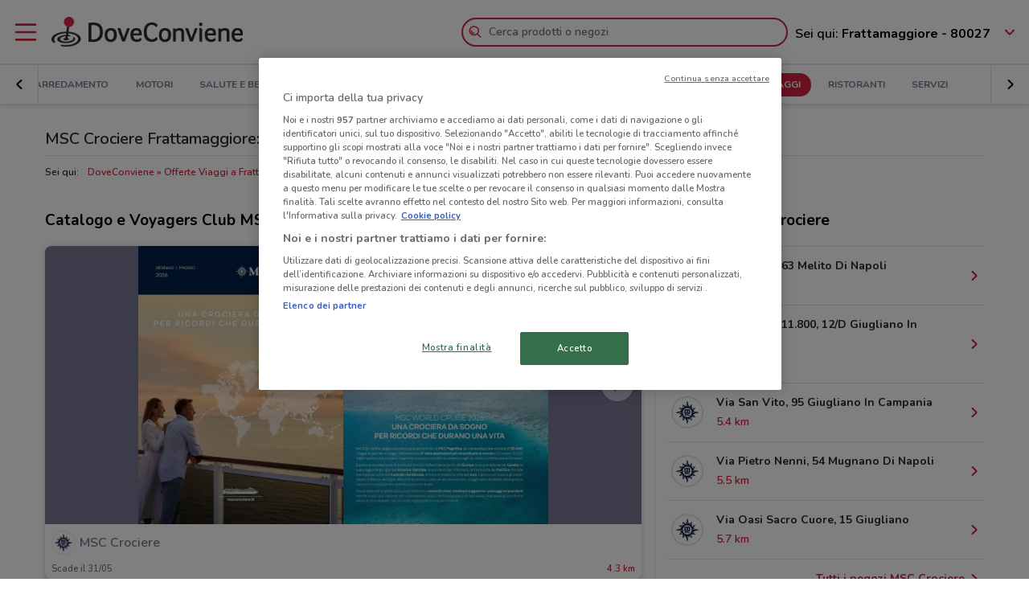

--- FILE ---
content_type: text/html; charset=UTF-8
request_url: https://www.doveconviene.it/frattamaggiore/catalogo/msc-crociere
body_size: 22115
content:

<!DOCTYPE html>
<html lang="it">
<head>
			<script type="text/javascript">
			window.DCConfig = {"map":{"apiKey":"AIzaSyBpqfwB1xywP2DcJ5dGOjJmQxa-1aGslig","serverApiKey":"AIzaSyDEGkAFMcshcC6mmXewxmrQemfmExwyPC0","language":"it","country":"it","woosmapApiKey":"woos-e4b99627-d6b0-3835-9844-81d66e333a44","woosmapPrivateApiKey":"322b2812-8ce9-48f8-b79a-a5de9b5953ee"},"mobileClient":false,"UIOptions":{"wizardDisabled":false},"deviceInfo":{"platform":"MacOSX","browser":"Chrome","version":"0.0","browser_name_regex":"\/^mozilla\\\/5\\.0 \\(.*mac os x.*\\) applewebkit.* \\(.*khtml.*like.*gecko.*\\) .*chrome\\\/.* safari\\\/.*$\/","browser_name_pattern":"mozilla\/5.0 (*mac os x*) applewebkit* (*khtml*like*gecko*) *chrome\/* safari\/*","parent":"Chrome Generic","comment":"Chrome Generic","browser_type":"unknown","browser_bits":"0","browser_maker":"Google Inc","browser_modus":"unknown","majorver":"0","minorver":"0","platform_version":"unknown","platform_description":"unknown","platform_bits":"0","platform_maker":"unknown","alpha":"false","beta":"false","win16":"false","win32":"false","win64":"false","frames":"false","iframes":"false","tables":"false","cookies":"false","backgroundsounds":"false","javascript":"false","vbscript":"false","javaapplets":"false","activexcontrols":"false","ismobiledevice":false,"istablet":false,"issyndicationreader":"false","crawler":false,"isfake":"false","isanonymized":"false","ismodified":"false","cssversion":"0","aolversion":"0","device_name":"unknown","device_maker":"unknown","device_type":"Desktop","device_pointing_method":"mouse","device_code_name":"unknown","device_brand_name":"unknown","renderingengine_name":"unknown","renderingengine_version":"unknown","renderingengine_description":"unknown","renderingengine_maker":"unknown"},"importantCity":"frattamaggiore","jsString":{"geolocationBox":{"indirizzo_vuoto":"Inserisci un indirizzo","indirizzo_sbagliato":"Indirizzo non trovato"},"mapStores":{"negozi":"Negozi"},"retailerSearch":{"retailer_not_found":"Catena non trovata"},"subscriptions":{"at_least_a_category":"Devi selezionare almeno una categoria","select_a_city":"Seleziona una citt\u00e0","email_not_valid":"Email non valida"},"storesHours":{"open":"Aperto","closed":"Chiuso"},"adsense":{"box_title":"Sponsorizzato","expiring_label":"Non scade","ads":"Ads"},"autocomplete":{"empty_state_title":"Non ci sono risultati per \u201c{{searchText}}\u201d","empty_state_body":"Prova con una nuova ricerca: inserisci il nome di un negozio, un marchio o un prodotto. Qui sotto trovi alcuni esempi","recommended":"Consigliati","recommendedRetailers":"Negozi consigliati","recommendedCategories":"Prodotti pi\u00f9 ricercati","recommendedBrands":"Migliori Marche","history":"Ricerche recenti","retailers":"Prodotti o Negozi","brands":"Marche","categories":"Prodotti pi\u00f9 ricercati","clearHistory":"Cancella","showAll":"Mostra tutti","sponsoredGibsTitle":"In primo piano","sponsoredGibLabel":"In evidenza","viewAll":"Vedi tutti"},"productsSearch":{"filtersEmptyStateTitle":"Non ci sono risultati per \u201c{{category_name}}\u201d","filtersEmptyStateSubTitle":"Prova a modificare i filtri o effettuare una nuova ricerca, inserendo il nome di un negozio, di un marchio o di un prodotto."},"flyerInfo":{"toggleTableOfContents":"Indice del volantino","toggleNavigator":"Tutte le pagine","storesSectionTitle":"I negozi pi\u00f9 vicini"}},"surveyContent":{"enable":false,"link":"https:\/\/it.surveymonkey.com\/r\/RY8YFTP","title":"Aiutaci a migliorare DoveConviene!","description":"Ti chiediamo pochi secondi per rispondere ad alcune domande. Ci aiuterai a migliorare il servizio!","openTimeout":5000},"iubenda":{"cookiePolicyId":748674,"siteId":63217,"lang":"it","cmpApiKey":"31HHALrsKRsP6FNHyTUn5AZzzHExpZGk","position":"float-center","backgroundOverlay":true,"rejectButtonDisplay":false},"otDomainScriptString":"e167ccb1-e6cf-46d1-921c-6f30ea488f55","fbPixelId":"530194590435381","controllerName":"localizedRetailers","controllerAction":"view","utmMedium":"rp","adSense":{"enable":true,"client":"ca-pub-1374034004618092","HomePage":{"onlyImportantCity":true},"adsGridPositions":[5,10]},"advRed":{"isEnabled":true,"scriptUrl":"https:\/\/cdn1.adv.red\/adv_call_doveconviene.js"},"adwPixel":{"id":"AW-812326464","label":"z-2mCNS7kogBEMC8rIMD"},"DV360AdvPixel":{"id":"DC-13946204","label":"invmedia\/dovec00+per_session","noScriptId":"13946204"},"extnPixel":{"id":"AW-812359052"},"domain":"doveconviene.it","ampCookiebarURL":null,"baseUrl":"doveconviene.it","dfp":{"siteName":"it_doveconviene_site","interstitial":{"adUnit":"interstitial_mobile","browsePercentages":{"default":33,"premium":33}}},"timeoutImprovePosition":1000,"googleTagManager":{"id":"GTM-57FJ4Z"},"criteo":{"accountId":29222,"isEnabled":true},"optimizeAbTests":{"crossellEvolution":{"experimentId":"df_575yZRFqr9DzH7qCgMA"}},"advConf":{"categoriesSlotsId":{"animali":"401861337","arredamento":"401861457","back-to-school":"21662402241","banche-e-assicurazioni":"21662326661","black-friday":"21665976452","bricolage":"401861577","consegne-a-domicilio":"21932877915","crossell":"403382097","cura-casa-e-corpo":"401861697","discount":"401861817","elettronica":"401861937","estate":"401862057","featured":"401862177","festa-della-mamma":"401862297","in-evidenza":"21662418769","infanzia-e-giochi":"401862417","interstitial_mobile":"21815846788","iper-e-super":"401862537","motori":"401862657","natale":"401862777","novita":"22846789382","ristoranti":"401862897","salute-e-benessere":"21662402055","san-valentino":"401863017","speciale-pasqua":"401863137","sport-e-moda":"401863257","stazioni-di-servizio":"21820543034","servizi":"21662327942","test_interstitial_mobile":"21818220411","vetrina":"21723387422","viaggi":"401863377"},"homeCategory":{"mastheadFooter":{"slotId":"22264448855","sizes":{"mobile":[[300,250],[300,100]],"tablet":[[728,90]],"desktop":[[970,250],[970,90],[980,90]]},"isEnabled":true,"slotName":"IT_InPagina_2"},"gridBanner":{"slotId":"22264713918","sizes":{"mobile":[[300,250],[300,100]],"tablet":[[728,90]],"desktop":[[970,250],[970,90],[980,90]]},"isEnabled":true,"slotName":"IT_InPagina_1"},"shopperBranding":{"sizes":{"mobile":[[300,250],[300,100],[320,100],[320,50],"fluid",[1,1]],"tablet":[[728,90],"fluid",[1,1]],"desktop":[[728,90],[970,250],[970,90],[980,90],[990,250],[980,250],"fluid",[1,1]]}}},"grid":{"isEnabled":true,"positions":[{"slotId":"22264419907","position":9,"slotName":"IT_Rettangolo_Griglia1","sizes":{"desktop":[[300,250]],"tablet":[[300,250]],"mobile":[[300,250]]}},{"slotId":"22264467857","position":20,"slotName":"IT_Rettangolo_Griglia2","sizes":{"desktop":[[300,250]],"tablet":[[300,250]],"mobile":[[300,250]]}}]},"crossell":{"isEnabled":true,"positions":[{"slotId":"22264518697","position":5,"slotName":"IT_CrossSell_Desktop","sizes":{"mobile":[],"tablet":[],"desktop":[[160,600]]}}]},"viewer":{"slotId":"22264841382","sizes":{"mobile":[[320,100],[300,100],[320,50]],"tablet":[[728,90]],"desktop":[]},"isEnabled":true,"slotName":"IT_FooterViewer"},"retailer":{"mastheadHead":{"slotId":"22264504274","isEnabled":true,"sizes":{"mobile":[[320,50],[320,100],[300,250],[300,100],"fluid",[1,1]],"tablet":[[728,90],"fluid",[1,1]],"desktop":[[990,250],[980,250],[970,250],[970,90],[980,90],"fluid",[1,1]]},"slotName":"IT_Masthead_pgRetailer1"},"leftAdvSlot":{"slotId":"22264817115","isEnabled":true,"sizes":{"mobile":[[300,250],[300,100]],"tablet":[[320,100],[320,50]],"desktop":[[728,90]]},"slotName":"IT_pgRetailer2"},"rightAdvSlot":{"slotId":"22264539230","isEnabled":true,"sizes":{"mobile":[[300,250]],"tablet":[[160,600]],"desktop":[[300,600]]},"slotName":"IT_pgRetailer3"},"seoRetailerSlot":{"slotId":"22264823352","isEnabled":true,"sizes":{"mobile":[[300,250],[300,100]],"tablet":[[320,100],[320,50],[728,90]],"desktop":[[728,90]]},"slotName":"IT_pgRetailer4"},"mastheadFooter":{"slotId":"22264547297","isEnabled":true,"sizes":{"mobile":[[300,250],[300,100]],"tablet":[[320,100],[320,50],[728,90]],"desktop":[[970,250],[970,90],[980,90],[728,90]]},"slotName":"IT_pgRetailer5"}}},"search":{"priceFormat":["digits","currency"],"autocompleteSponsoredFlyerGibsLimit":10,"autocompleteInitialRetailersShownLimit":8,"autocompleteInitialBrandsShownLimit":3,"autocompleteResultsLimit":10,"enableTooltip":false,"dominationSponsoredFlyerGibsLimit":10,"sponsoredProductsLimit":10,"disableSharedBrandsOnSearch":false},"reviews":{"enabled":true},"dynamicMap":{"styleUrl":"https:\/\/maps.dovefila.it\/styles\/osm-bright\/style.json","enabled":true,"interactive":false},"assetsVersion":1765876134074,"googleAnalyticsID":"UA-18970919-7","googleAnalytics4ID":"G-NRMB2JTRLR","isPayingCountry":true,"is_webp_enabled":true,"retail_media_advs":{"viewerPage":{"footer":{"id":"234290497","adUnitId":"23202495730","slotName":"RetailMedia-Web\/RetailMedia-Web-728x90","isEnabled":true,"sizes":{"mobile":[[320,50]],"tablet":[[728,90]]}},"footer_mobile":{"id":"234290497","adUnitId":"23202495730","slotName":"RetailMedia-Web\/RetailMedia-Web-320x50","isEnabled":true,"sizes":{"mobile":[[320,50]]}},"slide":{"id":"234290497","adUnitId":"23202401850","slotName":"RetailMedia-Web\/RetailMedia-Web-300x250-viewer","isEnabled":true,"sizes":{"mobile":[[300,250]],"tablet":[[336,280],[300,250]]}}}},"country":"it","renderedLocation":["40.94031","14.27502"],"userPosition":["40.94031","14.27502"],"currentLocationSlug":"frattamaggiore","locationStatus":"confirmPosition","adForm":{"enabled":true,"enabledCategoryCustomVar":true,"pm":"1451198","divider":"|","pagename":"Accesso su Doveconviene.it","categoryPageName":"Accesso su Categoria Doveconviene.it","viewerPageName":"Accesso su viewer Doveconviene.it","allPagesName":"Accesso su ALL Page Doveconviene.it","HttpHost":"track.adform.net"},"comscore":{"enabled":true,"c1":"2","c2":"32351022"},"utmSource":"direct","importantRetailers":[{"id":"656","name":"Unieuro","logo":"\/\/it-it-media.shopfully.cloud\/images\/catene\/segnalino_unieuro_webp.webp","href":"\/frattamaggiore\/volantino\/unieuro","slug":"unieuro"},{"id":"153","name":"Arcaplanet","logo":"\/\/it-it-media.shopfully.cloud\/images\/catene\/segnalino_arcaplanet_webp.webp","href":"\/frattamaggiore\/volantino\/arcaplanet","slug":"arcaplanet"},{"id":"159","name":"MD","logo":"\/\/it-it-media.shopfully.cloud\/images\/catene\/segnalino_md_webp.webp","href":"\/frattamaggiore\/volantino\/md","slug":"md"}],"importantCategories":[{"id":14786,"name":"Biscotti","slug":"biscotti","parent_id":0,"description":"Biscotti","href":"\/frattamaggiore\/prodotti\/biscotti"},{"id":14771,"name":"Colazione","slug":"colazione","parent_id":0,"description":"Colazione","href":"\/frattamaggiore\/prodotti\/colazione"},{"id":14939,"name":"Acqua","slug":"acqua","parent_id":0,"description":"Acqua","href":"\/frattamaggiore\/prodotti\/acqua"},{"id":14479,"name":"Crackers","slug":"crackers","parent_id":0,"description":"Crackers","href":"\/frattamaggiore\/prodotti\/crackers"},{"id":14230,"name":"Tablet","slug":"tablet","parent_id":0,"description":"Tablet","href":"\/frattamaggiore\/prodotti\/tablet"}],"is_retailer_premium":false};
		</script>
	
	<!-- CMP -->
<script type="text/javascript">
  const {
    iubenda: {
      lang,
    }
  } = window.DCConfig
</script>


<!-- Cookie Policy -->

<!-- ---------------------------------------------------------------------------------------------------------------------------- -->


<!--  OneTrust Cookies Consent Notice start for www.doveconviene.it  -->
<script src="https://cdn.cookielaw.org/scripttemplates/otSDKStub.js" type="text/javascript" charset="UTF-8" data-domain-script="e167ccb1-e6cf-46d1-921c-6f30ea488f55"></script>

<script type="text/javascript">
  // https://github.com/InteractiveAdvertisingBureau/GDPR-Transparency-and-Consent-Framework/blob/master/TCFv2/IAB%20Tech%20Lab%20-%20CMP%20API%20v2.md

  window.getActiveGroups = () => window.OnetrustActiveGroups.split(',').filter(group => group !== '')
  const notOnlyNecessaryCookies = (cookieActiveGroups) => window.getActiveGroups().find(preference => preference !== 'C0001')
  const dispatchEvent = (eventName) => document.dispatchEvent(new CustomEvent(eventName))
  window.isPreferenceExpressed = () => (window.tcData
  && window.tcData.cmpStatus === 'loaded'
  && (window.tcData.eventStatus === 'useractioncomplete' || window.tcData.eventStatus === 'tcloaded'))
  window.checkCookiesAccepted = (inputGroup) => window.getActiveGroups().some(group => inputGroup === group)
  

  function OptanonWrapper() {
    const cookieButton = document.querySelector('#ot-sdk-btn') || {}
    cookieButton.innerText = 'Rivedi le tue scelte sui cookie'

    OneTrust.changeLanguage(lang === 'pt-BR' ? 'pt' : lang)
    __tcfapi('addEventListener', 2, (tcData, success) => {

      // considering that OptanonWrapper is run every time an action to cookie consent is triggered, 
      // we need to remove the listener every time the callback is called
      __tcfapi('removeEventListener', 2, () => {}, tcData.listenerId);

      if (!success) return

      window.tcData = tcData

      // OT is loaded for the first time
      if (tcData.cmpStatus === 'loaded' && tcData.eventStatus === 'cmpuishown') {
        dispatchEvent('ot:onReady')
      }

      // OT is loaded NOT for the first time
      if (tcData.eventStatus === 'tcloaded') {
        dispatchEvent('ot:onReady')
        dispatchEvent('ot:onConsentChanged')
        if (notOnlyNecessaryCookies(OnetrustActiveGroups)) {
          dispatchEvent('ot:onConsentGiven')
        }
      }

      // user completed a cookie action
      if (tcData.cmpStatus === 'loaded' && tcData.eventStatus === 'useractioncomplete' ) {
        dispatchEvent('ot:onConsentChanged')
        if (notOnlyNecessaryCookies(OnetrustActiveGroups)) dispatchEvent('ot:onConsentGiven')
      }
    })

  }

  const _iub = [] // temporary to avoid errors

  document.addEventListener('ot:onReady', () => console.log('OneTrust: loaded and ready'))
  document.addEventListener('ot:onConsentChanged', () => console.log('OneTrust: consent Changed'))
  document.addEventListener('ot:onConsentGiven', () => console.log('OneTrust: consent given'))

</script>
<!-- OneTrust Cookies Consent Notice end for www.doveconviene.it -->

<!-- Override styling of cookies preferences link -->
<style>
  #ot-sdk-btn, #ot-sdk-btn.optanon-show-settings {
    background-color: transparent !important;
    color: black !important;
    border: none !important;
    padding: 0 !important;
    font-size: 12px !important;
    cursor: pointer;
  }

  #ot-sdk-btn:hover {
    text-decoration: underline;
    background-color: transparent !important;
  }
</style>
	<meta http-equiv="Content-Type" content="text/html; charset=utf-8" />	<meta http-equiv="X-UA-Compatible" content="IE=edge"/>
	<title>MSC Crociere Frattamaggiore: Volantino, Orari di apertura e Indirizzi</title>

	<meta name="viewport" content="width=device-width, user-scalable=no, initial-scale=1.0, minimum-scale=1.0, maximum-scale=1.0">

	<link rel="icon" href="/assets/img/favicon.ico?v=1765876134074" type="image/x-icon" />

				<link href="https://www.doveconviene.it/frattamaggiore/catalogo/msc-crociere" rel="canonical" />

					
			<meta name="robots" content="index">
	
																																								
							<meta name="google-site-verification" content="zG7FQkdgzwC8pM6Vv0NNOomip-0eGqV3UFhmTBdeCok"/>			<meta name="apple-itunes-app_back" content="app-id=446366839, app-argument=dvc://www.doveconviene.it/frattamaggiore/catalogo/msc-crociere"/>			<meta name="google-play-app" content="app-id=it.doveconviene.android"/>			<meta name="msApplication-PackageFamilyName" content="DoveConviene"/>			<meta name="msApplication-ID" content="DoveConviene.DoveConviene.8598f2dc-7fd1-4c29-8cdd-061504321e7f"/>			<meta name="google" content="nositelinkssearchbox"/>			<meta name="description" content="Offerte del catalogo MSC Crociere a Frattamaggiore, vedi tutte le crociere last minute, diventa socio del Voyagers Club e risparmia viaggiando."/>			<meta property="fb:app_id" content="411475122212302"/>			<meta property="og:site_name" content="DoveConviene"/>			<meta property="og:url" content="https://www.doveconviene.it/frattamaggiore/catalogo/msc-crociere"/>			<meta property="og:type" content="website"/>			<meta property="og:title" content="catalogo MSC Crociere a Frattamaggiore: offerte e orari"/>			<meta property="og:description" content="MSC Crociere a Frattamaggiore: i volantini con le ultime offerte e gli orari. Informati su DoveConviene e risparmia nei negozi di Frattamaggiore!"/>	
				<link rel="amphtml" href="https://www.doveconviene.it/amp/frattamaggiore/catalogo/msc-crociere" />
	
	<link rel="stylesheet" type="text/css" href="/assets/css/retailer-page.min.css?v=1765876134074"/>
	<script type="application/ld+json">
		{
    "@context": "http://schema.org",
    "@type": "Organization",
    "name": "DoveConviene",
    "url": "https://www.doveconviene.it",
    "logo": "https://www.doveconviene.it/assets/img/logos/logo-main_it.png?1765876134074",
    "sameAs": [
        "https://www.facebook.com/doveconviene",
        "https://twitter.com/doveconviene",
        "https://linkedin.com/company/shopfully/"
    ]
}	</script>

	<script type="application/ld+json">
		{
    "@context": "http://schema.org",
    "@type": "WebSite",
    "name": "DoveConviene",
    "url": "https://www.doveconviene.it"
}	</script>

	
		<script type="text/javascript">
		var dataLayer = [{"page_type":"retailer","url":"frattamaggiore\/viaggi","category_slug":"viaggi","retailer_slug":"msc-crociere","ract":"LocalizedRetailers.view"}];
	</script>
		<!-- Google Tag Manager -->
<noscript><iframe src="//www.googletagmanager.com/ns.html?id=GTM-57FJ4Z"
height="0" width="0" style="display:none;visibility:hidden"></iframe></noscript>
<script>(function(w,d,s,l,i){w[l]=w[l]||[];w[l].push({'gtm.start':
new Date().getTime(),event:'gtm.js'});var f=d.getElementsByTagName(s)[0],
j=d.createElement(s),dl=l!='dataLayer'?'&l='+l:'';j.async=true;j.src=
'//www.googletagmanager.com/gtm.js?id='+i+dl;f.parentNode.insertBefore(j,f);
})(window,document,'script','dataLayer','GTM-57FJ4Z');</script>
<!-- End Google Tag Manager -->	
	<!-- Begin Swiper -->
		<link href='/assets/css/swiper-bundle.min.css?v=1765876134074' rel='stylesheet' />
	<!-- End Swiper -->

	</head>

<body>
		<div class="mainWrapper " id="bb-mainWrapper">
		<div class="mainWrapper__header" id="bb-mainWrapper__header">

						<div class="mainHeader" id="bb-mainHeader">
    <div class="mainHeader__content" id="bb-mainHeaderContent">
        
        <div class="sidenav-wrapper">
  <nav id="js-sidenav" role="navigation" class="sidenav">
    <ul class="sidenav-list">
      <li class="sidenav-header">
  <div class="sidenav-header__logo">
    
<a href="/frattamaggiore"><img src="/assets/img/logos/logo-main_it.png?v=1765876134074" alt="DoveConviene - Le offerte dei negozi intorno a te"/></a>  </div>
  <h3 class="sidenav-header__title">
    Esplora  </h3>
</li>      
<li class="sidenav-item sidenav-item--category" data-category-slug='in-evidenza'>
      <a href="/frattamaggiore" class="sidenav-item-content">
      
  <div class="sidenav-item__icon">
    
  <span class="icon " data-svg="/assets/icons/home.svg?v=1765876134074"></span>
  </div>
<div class="sidenav-item__text">
  In Evidenza</div>
    </a>
    </li>            
<li class="sidenav-item sidenav-item--categories" >
      <div class="sidenav-item-content">
      
  <div class="sidenav-item__icon">
    
  <span class="icon " data-svg="/assets/icons/category.svg?v=1765876134074"></span>
  </div>
<div class="sidenav-item__text">
  Categorie</div>
    </div>
	      

<ul class="sidenav-list sidenav-list--submenu">
    
<li class="sidenav-item sidenav-item--category" data-category-slug='iper-e-super'>
      <a href="/frattamaggiore/iper-e-super" class="sidenav-item-content">
      
<div class="sidenav-item__text">
  Iper e super</div>
    </a>
    </li>    
<li class="sidenav-item sidenav-item--category" data-category-slug='discount'>
      <a href="/frattamaggiore/discount" class="sidenav-item-content">
      
<div class="sidenav-item__text">
  Discount</div>
    </a>
    </li>    
<li class="sidenav-item sidenav-item--category" data-category-slug='elettronica'>
      <a href="/frattamaggiore/elettronica" class="sidenav-item-content">
      
<div class="sidenav-item__text">
  Elettronica</div>
    </a>
    </li>  <div class="sidenav-collapse sidenav-collapse--close">
    

<li class="sidenav-item sidenav-collapse__head" id='js-menuShowAllCategories' role='button'>
      <div class="sidenav-item-content">
      
<div class="sidenav-item__text">
  Visualizza tutte le categorie</div>
  <div class="sidenav-collapse__icon"><span class="icon" data-svg=/assets/icons/arrow_down.svg?v=1765876134074></span></div>    </div>
	  </li>    <ul id="js-menuCollapsedCategories" class="sidenav-list sidenav-collapse__content">
          
<li class="sidenav-item sidenav-item--category" data-category-slug='novita'>
      <a href="/frattamaggiore/novita" class="sidenav-item-content">
      
<div class="sidenav-item__text">
  Novità</div>
    </a>
    </li>          
<li class="sidenav-item sidenav-item--category" data-category-slug='cura-casa-e-corpo'>
      <a href="/frattamaggiore/cura-casa-e-corpo" class="sidenav-item-content">
      
<div class="sidenav-item__text">
  Cura casa e corpo</div>
    </a>
    </li>          
<li class="sidenav-item sidenav-item--category" data-category-slug='bricolage'>
      <a href="/frattamaggiore/bricolage" class="sidenav-item-content">
      
<div class="sidenav-item__text">
  Bricolage</div>
    </a>
    </li>          
<li class="sidenav-item sidenav-item--category" data-category-slug='arredamento'>
      <a href="/frattamaggiore/arredamento" class="sidenav-item-content">
      
<div class="sidenav-item__text">
  Arredamento</div>
    </a>
    </li>          
<li class="sidenav-item sidenav-item--category" data-category-slug='motori'>
      <a href="/frattamaggiore/motori" class="sidenav-item-content">
      
<div class="sidenav-item__text">
  Motori</div>
    </a>
    </li>          
<li class="sidenav-item sidenav-item--category" data-category-slug='salute-e-benessere'>
      <a href="/frattamaggiore/salute-e-benessere" class="sidenav-item-content">
      
<div class="sidenav-item__text">
  Salute e Benessere</div>
    </a>
    </li>          
<li class="sidenav-item sidenav-item--category" data-category-slug='infanzia-e-giochi'>
      <a href="/frattamaggiore/infanzia-e-giochi" class="sidenav-item-content">
      
<div class="sidenav-item__text">
  Infanzia e giochi</div>
    </a>
    </li>          
<li class="sidenav-item sidenav-item--category" data-category-slug='animali'>
      <a href="/frattamaggiore/animali" class="sidenav-item-content">
      
<div class="sidenav-item__text">
  Animali</div>
    </a>
    </li>          
<li class="sidenav-item sidenav-item--category" data-category-slug='sport-e-moda'>
      <a href="/frattamaggiore/sport-e-moda" class="sidenav-item-content">
      
<div class="sidenav-item__text">
  Sport e Moda</div>
    </a>
    </li>          
<li class="sidenav-item sidenav-item--category" data-category-slug='banche-e-assicurazioni'>
      <a href="/frattamaggiore/banche-e-assicurazioni" class="sidenav-item-content">
      
<div class="sidenav-item__text">
  Banche e Assicurazioni</div>
    </a>
    </li>          
<li class="sidenav-item sidenav-item--category" data-category-slug='viaggi'>
      <a href="/frattamaggiore/viaggi" class="sidenav-item-content">
      
<div class="sidenav-item__text">
  Viaggi</div>
    </a>
    </li>          
<li class="sidenav-item sidenav-item--category" data-category-slug='ristoranti'>
      <a href="/frattamaggiore/ristoranti" class="sidenav-item-content">
      
<div class="sidenav-item__text">
  Ristoranti</div>
    </a>
    </li>          
<li class="sidenav-item sidenav-item--category" data-category-slug='servizi'>
      <a href="/frattamaggiore/servizi" class="sidenav-item-content">
      
<div class="sidenav-item__text">
  Servizi</div>
    </a>
    </li>        </ul>
  </div>
</ul>  </li>            
<li class="sidenav-item " >
      <a href="/frattamaggiore/catene-e-negozi" class="sidenav-item-content">
      
  <div class="sidenav-item__icon">
    
  <span class="icon " data-svg="/assets/icons/store.svg?v=1765876134074"></span>
  </div>
<div class="sidenav-item__text">
  Negozi</div>
    </a>
    </li>              
<li class="sidenav-item " >
      <a href="/subscriptions/add" class="sidenav-item-content">
      
  <div class="sidenav-item__icon">
    
  <span class="icon " data-svg="/assets/icons/alert.svg?v=1765876134074"></span>
  </div>
<div class="sidenav-item__text">
  Newsletter</div>
    </a>
    </li>                </ul>
  </nav>
  <div class="sidenav-overlay">
    
  <span class="icon " data-svg="/assets/icons/close.svg?v=1765876134074"></span>
  </div>
</div>        <header class="toolbar" id="bb-header-main">
	<div class="toolbar__logoActions">

		<div id="bb-menu" class="toolbar__menu">
			<span class="icon">
				<svg xmlns="http://www.w3.org/2000/svg" viewBox="0 0 24 24"><path fill="none" d="M0 0h24v24H0z"/><path d="M3 4h18c.6 0 1 .4 1 1s-.4 1-1 1H3c-.6 0-1-.4-1-1s.4-1 1-1zm0 7h18c.6 0 1 .4 1 1s-.4 1-1 1H3c-.6 0-1-.4-1-1s.4-1 1-1zm0 7h18c.6 0 1 .4 1 1s-.4 1-1 1H3c-.6 0-1-.4-1-1s.4-1 1-1z" fill-rule="evenodd" clip-rule="evenodd"/></svg>			</span>
		</div>

		<div class="toolbar__logo">
			
<a href="/frattamaggiore"><img src="/assets/img/logos/logo-main_it.png?v=1765876134074" alt="DoveConviene - Le offerte dei negozi intorno a te"/></a>		</div>

					<div class="toolbar__search">
				
<div id="js-new-autocomplete" class="new-autocomplete "  data-utm_source='direct' data-utm_medium='h' data-c='it_IT' data-t='w' data-lat='40.94031' data-lng='14.27502' data-dcid='696f605e-1604-49ce-83cb-25b80a6b34a0' data-et='' data-ts='' data-locationSource='f'>
  <div class="autocomplete__input-wrapper">
    <div class="autocomplete__search-bar">
      <input id="js-mainHeaderSearch" type="text" placeholder="Cerca prodotti o negozi" class="input disabled" autocomplete="off" />
      <div id="js-search-icon" class="inputIcon__icon autocomplete__icon autocomplete__icon-search color--mid_grey">
        <span class="icon searchIcon">
          <svg xmlns="http://www.w3.org/2000/svg" viewBox="0 0 24 24"><path fill="none" d="M0 0h24v24H0z"/><path d="M16.8 15.4l4.9 4.9c.4.4.4 1 0 1.4s-1 .4-1.4 0l-4.9-4.9c-1.4 1.1-3.2 1.8-5.1 1.8-4.6 0-8.3-3.7-8.3-8.3S5.7 2 10.3 2s8.3 3.7 8.3 8.3c0 1.9-.7 3.7-1.8 5.1zm-6.5 1.2c3.5 0 6.3-2.8 6.3-6.3S13.8 4 10.3 4 4 6.8 4 10.3s2.8 6.3 6.3 6.3zm-5.4-6.3c0-.5.4-1 1-1s1 .4 1 1c0 1.9 1.5 3.4 3.4 3.4.5 0 1 .4 1 1s-.4 1-1 1c-3 0-5.4-2.4-5.4-5.4z"/></svg>        </span>
        <span class="icon loadingIcon">
          <img src="/assets/img/loader.gif?v=1765876134074" alt="Loading">
        </span>
      </div>
      <div class="inputIcon__icon autocomplete__icon autocomplete__icon-clear color--mid_grey">
        
  <span class="icon " data-svg="/assets/icons/close_circle.svg?v=1765876134074"></span>
      </div>
    </div>

    <div class="autocomplete__icon autocomplete__icon-close">
      
  <span class="icon " data-svg="/assets/icons/close.svg?v=1765876134074"></span>
    </div>

    <div class="tooltip is-hidden" id="js-searchTooltip">
      <p class="tooltip__text">Da oggi puoi cercare i tuoi negozi, marchi e prodotti preferiti direttamente da qui</p>
      <p class="tooltip__button-wrapper">
        <span class=tooltip__action>Ho capito</span>
      </p>
    </div>
  </div>
  <div class="autocomplete__dropdown bgColor--white">
    <div class="autocomplete__results"></div>
    <div class="autocomplete__loader">
      <span class="icon loadingIcon">
        <img src="/assets/img/loader.gif?v=1765876134074" alt="Loading">
      </span>
    </div>
  </div>
</div>
			</div>
		
	</div>

	<div class="toolbar__geolocator" id="bb-toolbarGeolocator">
		<div>
			


<div id="bb-geolocator" class="geolocator">

  <div id="bb-geolocatorCTA" class="geolocator__cta">
    <div class="geolocator__text">
      
      <div class="geolocator__address">
        <span class="geolocator__prefix bb-formPrefix">Sei qui:</span>
        Frattamaggiore - 80027      </div>
    </div>
    
    <div class="geolocator__icon">

      <button class="color--primary bb-improvePositionBtn button--icon" type="button"><div class="button__flexWrapper "><div class="button__icon"><div class="icon" data-svg="/assets/icons/arrow_down.svg?v=1765876134074"></div></div></div></button>    </div>
  </div>

  <div id="bb-dialog-geolocation" class="geolocator__dropdownMenu closed">
    <div class="textAlign--center">
      <h3 class="title">Modifica la tua posizione!</h3>
      
        <form action="#">
          <div class="form-group bb-formGroup">
            <div class="form-group--input_wrapper geolocator bb-formGroupWrapper">
	<input class="form-control bb-placeAutocompleteInput geolocator__input" type="text" placeholder="Frattamaggiore - 80027">
	<div class="bb-formIcon input-icon icon location_icon">
		<span class="location_icon__pin bb-resetPlaceAutocomplete" data-svg="/assets/icons/close_circle.svg?v=1765876134074"></span>
		<span class="location_icon__error" data-svg="/assets/icons/error.svg?v=1765876134074"></span>
	</div>
	<div class="input-icon icon is-loading_img"><img src="/assets/img/loader.gif?v=1765876134074" alt="Loading"></div>
	<ul class="suggestion-list is-hidden bb-placeAutocompleteSuggestions"></ul>
</div>
          </div>
        </form>

        <div id="bb-findLocation" class="hidden geolocator__findLocation">
          <div class="findLocation__divider">
            oppure
            <div class="findLocation__loader"><img src="/assets/img/loader.gif?v=1765876134074" alt="Loading"></div>
          </div>

          <button class="button--raised bgColor--primary button--icon color--white bb-findLocationBtn findLocation__button button--icon" wrapperClass="categoriesMenu__buttonWrapper" type="button" reversed="reversed"><div class="button__flexWrapper categoriesMenu__buttonWrapper"><div class="button__text">Trovami</div><div class="button__icon"><div class="icon" data-svg="/assets/icons/gps.svg?v=1765876134074"></div></div></div></button>        </div>

    </div>
  </div>
</div>

<form id="bb-geoform" action="/Users/changePosition" method="post">
    <input type="hidden" id="bb-geoform-data" name="data"/>
</form>
		</div>
	</div>
</header>

<script type="text/template" id="bb-templateSuggestion">
	<span><%=description%></span>
</script>
                <div class="mainHeader__categoriesMenu" id="bb-mainHeaderCategoriesMenu">
            <div class="categories-menu-wrapper color--mid_grey">
  <nav id="js-categoriesMenu" class="categories-menu swiper">
    <ul class="swiper-wrapper categories-menu__list">
                <li data-index="0" class="swiper-slide categories-menu__item ">
              <a class="categories-menu__link" data-category-slug="in-evidenza" href="/frattamaggiore">
                In Evidenza              </a>
          </li>
                  <li data-index="1" class="swiper-slide categories-menu__item ">
              <a class="categories-menu__link" data-category-slug="iper-e-super" href="/frattamaggiore/iper-e-super">
                Iper e super              </a>
          </li>
                  <li data-index="2" class="swiper-slide categories-menu__item ">
              <a class="categories-menu__link" data-category-slug="discount" href="/frattamaggiore/discount">
                Discount              </a>
          </li>
                  <li data-index="3" class="swiper-slide categories-menu__item ">
              <a class="categories-menu__link" data-category-slug="elettronica" href="/frattamaggiore/elettronica">
                Elettronica              </a>
          </li>
                  <li data-index="4" class="swiper-slide categories-menu__item ">
              <a class="categories-menu__link" data-category-slug="novita" href="/frattamaggiore/novita">
                Novità              </a>
          </li>
                  <li data-index="5" class="swiper-slide categories-menu__item ">
              <a class="categories-menu__link" data-category-slug="cura-casa-e-corpo" href="/frattamaggiore/cura-casa-e-corpo">
                Cura casa e corpo              </a>
          </li>
                  <li data-index="6" class="swiper-slide categories-menu__item ">
              <a class="categories-menu__link" data-category-slug="bricolage" href="/frattamaggiore/bricolage">
                Bricolage              </a>
          </li>
                  <li data-index="7" class="swiper-slide categories-menu__item ">
              <a class="categories-menu__link" data-category-slug="arredamento" href="/frattamaggiore/arredamento">
                Arredamento              </a>
          </li>
                  <li data-index="8" class="swiper-slide categories-menu__item ">
              <a class="categories-menu__link" data-category-slug="motori" href="/frattamaggiore/motori">
                Motori              </a>
          </li>
                  <li data-index="9" class="swiper-slide categories-menu__item ">
              <a class="categories-menu__link" data-category-slug="salute-e-benessere" href="/frattamaggiore/salute-e-benessere">
                Salute e Benessere              </a>
          </li>
                  <li data-index="10" class="swiper-slide categories-menu__item ">
              <a class="categories-menu__link" data-category-slug="infanzia-e-giochi" href="/frattamaggiore/infanzia-e-giochi">
                Infanzia e giochi              </a>
          </li>
                  <li data-index="11" class="swiper-slide categories-menu__item ">
              <a class="categories-menu__link" data-category-slug="animali" href="/frattamaggiore/animali">
                Animali              </a>
          </li>
                  <li data-index="12" class="swiper-slide categories-menu__item ">
              <a class="categories-menu__link" data-category-slug="sport-e-moda" href="/frattamaggiore/sport-e-moda">
                Sport e Moda              </a>
          </li>
                  <li data-index="13" class="swiper-slide categories-menu__item ">
              <a class="categories-menu__link" data-category-slug="banche-e-assicurazioni" href="/frattamaggiore/banche-e-assicurazioni">
                Banche e Assicurazioni              </a>
          </li>
                  <li data-index="14" class="swiper-slide categories-menu__item categories-menu__item--active">
              <a class="categories-menu__link" data-category-slug="viaggi" href="/frattamaggiore/viaggi">
                Viaggi              </a>
          </li>
                  <li data-index="15" class="swiper-slide categories-menu__item ">
              <a class="categories-menu__link" data-category-slug="ristoranti" href="/frattamaggiore/ristoranti">
                Ristoranti              </a>
          </li>
                  <li data-index="16" class="swiper-slide categories-menu__item ">
              <a class="categories-menu__link" data-category-slug="servizi" href="/frattamaggiore/servizi">
                Servizi              </a>
          </li>
                  </ul>
  </nav>

  <div class="categories-menu__navigation categories-menu__navigation--prev">
      <button class="button--block bgColor--white activeColor--primary disabledColor--light_grey button--icon" type="button"><div class="button__flexWrapper "><div class="button__icon"><div class="icon" data-svg="/assets/icons/arrow_left.svg?v=1765876134074"></div></div></div></button>    </div>
    
    <div class="categories-menu__navigation categories-menu__navigation--next">
      <button class="button--block bgColor--white activeColor--primary disabledColor--light_grey button--icon" type="button"><div class="button__flexWrapper "><div class="button__icon"><div class="icon" data-svg="/assets/icons/arrow_right.svg?v=1765876134074"></div></div></div></button>    </div>
    
</div>
        </div>
    </div>
</div>
					</div>

		<div class="mainWrapper__content">
						<div id="bb-adv-wrapper" class="container bb-adv-wrapper"></div>
						<div class="container">
								<div class="shopperBrandingContainer" id="sb-banner"></div>
																						</div>
				
<main class="container container--withMargin">
	

<header class="contentHeader " >
	

			<div class="contentHeader__title">
			<h1 class="contentHeader__titleText">
				MSC Crociere Frattamaggiore: Volantino, Orari di apertura e Indirizzi			</h1>
		</div>
			
			<div class="contentHeader__breadcrumbs">
			
<div class="breadcrumbs">

	<span class="breadcrumbs__text">Sei qui:</span>

	<ol class="breadcrumbs__list">

					<li class="breadcrumbs__listItem">
									<a href="/frattamaggiore">DoveConviene</a>							</li>
					<li class="breadcrumbs__listItem">
									<a href="/frattamaggiore/viaggi">Offerte Viaggi a Frattamaggiore</a>							</li>
		
		<li class="breadcrumbs__listItem breadcrumbs__listItem--active">
			Negozi MSC Crociere a Frattamaggiore		</li>
	</ol>
</div>

<script type="application/ld+json">
	{
		"@context": "https://schema.org",
		"@type": "BreadcrumbList",
		"itemListElement":
		[
							{
					"@type": "ListItem",
					"position": 1,
					"item": {
							"@id": "/frattamaggiore",
							"name": "DoveConviene"
						}
				},
											{
					"@type": "ListItem",
					"position": 2,
					"item": {
							"@id": "/frattamaggiore/viaggi",
							"name": "Offerte Viaggi a Frattamaggiore"
						}
				},
											{
					"@type": "ListItem",
					"position": 3,
					"name": "Negozi MSC Crociere a Frattamaggiore"
				}
		]
	}
</script>
		</div>
	</header>

	<div id="js-retailerPage" class="retailerPage" data-utm_medium='rp' data-slug='msc-crociere' data-rid='79'>
		<div class="retailerPage__flyerList">
			<div class="retailerPage__flyerListHeader">
				  <h2 class="title truncateText"> Catalogo e Voyagers Club MSC Crociere </h2>
			</div>
			<div class="retailerPage__flyerListContent">
				
<div class="retailerPage__section retailerPage__staticViewer">
  <div id="js-flyerStaticViewer" class="js-flyerStaticViewer flyerStaticViewer"  data-type='flyer' data-weight='100' data-cid='8' data-fid='1203971' data-name='retailerStaticViewer' data-orid='79' data-utm_medium='rsv' data-url='https://api-viewer-zmags.shopfully.cloud/publication/it_it_506712'>
  <div class="staticFlyerViewer">
    <div class="staticFlyerViewer__viewer">
      <div class="staticFlyerViewer__wrapper">
        <div class="staticFlyerViewer__page">
          <img class="js-flyerStaticViewer__preview" src="//it-it-media.shopfully.cloud/images/volantini/big_1203971_webp.webp" />
        </div>
      </div>
      <a href="/frattamaggiore/viaggi/msc-crociere/catalogo/ultime-offerte-msc-crociere?flyerId=1203971&flyerPage=1&utm_medium=rsv&origin_retailer_id=79" class="overlay js-flyerStaticViewer__href"></a>

      <a href="/frattamaggiore/viaggi/msc-crociere/catalogo/ultime-offerte-msc-crociere?flyerId=1203971&flyerPage=1&utm_medium=rsv&origin_retailer_id=79" class="btn is-disabled button-next js-flyerStaticViewer__href">
        
  <span class="icon " data-svg="/assets/icons/arrow_right.svg?v=1765876134074"></span>
      </a>
    </div>

    <a href="/frattamaggiore/viaggi/msc-crociere/catalogo/ultime-offerte-msc-crociere?flyerId=1203971&flyerPage=1&utm_medium=rsv&origin_retailer_id=79"  class="staticFlyerViewer__footer js-flyerStaticViewer__href">
    
              <div class="row">
          <h3 class="staticFlyerViewer__titleText">
            <span class="image">
              <div class="roundedImage">
                <img src="//it-it-media.shopfully.cloud/images/catene/segnalino_msc-crociere@2x_webp.webp" alt="MSC Crociere">
              </div>
            </span>
            <span class="titleText">
              MSC Crociere            </span>
          </h3>
        </div>
      
      <div class="row">
        <span class="staticFlyerViewer__detailsPrimary">Scade il 31/05</span>
                  <span class="staticFlyerViewer__detailsSecondary">4.3 km</span>
              </div>
    </a>
  </div>
</div>
</div>
												<div class="bb-adv bb-adv-wrapper-left" id="bb-adv-wrapper-left"></div>

				
				<div class="retailerPage__section section--border" data-utm_medium="csr">
		<div class="retailerPage__sectionHeader">
		<h3 class="retailerPage__sectionTitle color--default">
			Altri volantini nelle vicinanze		</h3>
	</div>
		<div id="js-relatedFlyers-loader" class="loading_text">
		<span>Loading&hellip;</span>
		<img src="/assets/img/loader.gif?v=1765876134074" alt="Loading">
	</div>
	<div id="js-relatedFlyers" class="relatedFlyers swiper" style="display: none">
			<div class="swiper-wrapper">
									<div class="swiper-slide">
						<!-- Flyer card with less information. Used in carousel -->
<div id="1477918" class="minimalFlyerCard flyerCard "  data-type='flyer' data-weight='100' data-cid='8'>
  <a  class='flyerCard__body bgColor--light_grey' href='/viaggi/napoleon-tour-operator/volantino/ultime-offerte-napoleon-tour-operator?flyerId=1477918&amp;flyerPage=1&amp;utm_medium=csr&amp;origin_retailer_id=79&amp;destination_retailer_id=4806'>
    
  <img  src='/assets/img/flyer_card/flyer_placeholder.png?v=1765876134074' class='flyerCard__image lazyload' alt='Mare di toscana 2026' data-src='//it-it-media.shopfully.cloud/images/volantini/big_1477918.jpg'>
      </a>
  <div class="flyerCard__footer">
    <h3 class="flyerCard__titleText">Napoleon Tour Operator</h3>
  </div>
</div>
					</div>
									<div class="swiper-slide">
						<!-- Flyer card with less information. Used in carousel -->
<div id="1477917" class="minimalFlyerCard flyerCard "  data-type='flyer' data-weight='100' data-cid='8'>
  <a  class='flyerCard__body bgColor--light_grey' href='/viaggi/napoleon-tour-operator/volantino/ultime-offerte-napoleon-tour-operator?flyerId=1477917&amp;flyerPage=1&amp;utm_medium=csr&amp;origin_retailer_id=79&amp;destination_retailer_id=4806'>
    
  <img  src='/assets/img/flyer_card/flyer_placeholder.png?v=1765876134074' class='flyerCard__image lazyload' alt='Isola d&#039;elba 2026' data-src='//it-it-media.shopfully.cloud/images/volantini/big_1477917.jpg'>
      </a>
  <div class="flyerCard__footer">
    <h3 class="flyerCard__titleText">Napoleon Tour Operator</h3>
  </div>
</div>
					</div>
									<div class="swiper-slide">
						<!-- Flyer card with less information. Used in carousel -->
<div id="1473304" class="minimalFlyerCard flyerCard "  data-type='flyer' data-weight='100' data-cid='8'>
  <a  class='flyerCard__body bgColor--light_grey' href='/viaggi/lidl-viaggi/volantino/ultime-offerte-lidl-viaggi?flyerId=1473304&amp;flyerPage=1&amp;utm_medium=csr&amp;origin_retailer_id=79&amp;destination_retailer_id=37'>
    
  <img  src='/assets/img/flyer_card/flyer_placeholder.png?v=1765876134074' class='flyerCard__image lazyload' alt='Wellness voglia di relax' data-src='//it-it-media.shopfully.cloud/images/volantini/big_1473304.jpg'>
      </a>
  <div class="flyerCard__footer">
    <h3 class="flyerCard__titleText">Lidl Viaggi</h3>
  </div>
</div>
					</div>
									<div class="swiper-slide">
						<!-- Flyer card with less information. Used in carousel -->
<div id="1471475" class="minimalFlyerCard flyerCard "  data-type='flyer' data-weight='100' data-cid='8'>
  <a  class='flyerCard__body bgColor--light_grey' href='/viaggi/bravo/catalogo/ultime-offerte-bravo?flyerId=1471475&amp;flyerPage=1&amp;utm_medium=csr&amp;origin_retailer_id=79&amp;destination_retailer_id=682'>
    
  <img  src='/assets/img/flyer_card/flyer_placeholder.png?v=1765876134074' class='flyerCard__image lazyload' alt='Orange edition 2026' data-src='//it-it-media.shopfully.cloud/images/volantini/big_1471475.jpg'>
      </a>
  <div class="flyerCard__footer">
    <h3 class="flyerCard__titleText">Bravo</h3>
  </div>
</div>
					</div>
									<div class="swiper-slide">
						<!-- Flyer card with less information. Used in carousel -->
<div id="1458869" class="minimalFlyerCard flyerCard "  data-type='flyer' data-weight='100' data-cid='8'>
  <a  class='flyerCard__body bgColor--light_grey' href='/viaggi/lidl-viaggi/volantino/ultime-offerte-lidl-viaggi?flyerId=1458869&amp;flyerPage=1&amp;utm_medium=csr&amp;origin_retailer_id=79&amp;destination_retailer_id=37'>
    
  <img  src='/assets/img/flyer_card/flyer_placeholder.png?v=1765876134074' class='flyerCard__image lazyload' alt='Gennaio 2026' data-src='//it-it-media.shopfully.cloud/images/volantini/big_1458869.jpg'>
      </a>
  <div class="flyerCard__footer">
    <h3 class="flyerCard__titleText">Lidl Viaggi</h3>
  </div>
</div>
					</div>
									<div class="swiper-slide">
						<!-- Flyer card with less information. Used in carousel -->
<div id="1437971" class="minimalFlyerCard flyerCard "  data-type='flyer' data-weight='100' data-cid='8'>
  <a  class='flyerCard__body bgColor--light_grey' href='/viaggi/av-tour/volantino/ultime-offerte-av-tour?flyerId=1437971&amp;flyerPage=1&amp;utm_medium=csr&amp;origin_retailer_id=79&amp;destination_retailer_id=4753'>
    
  <img  src='/assets/img/flyer_card/flyer_placeholder.png?v=1765876134074' class='flyerCard__image lazyload' alt='OFFERTA SPECIALE PARIGIBARCELLONA' data-src='//it-it-media.shopfully.cloud/images/volantini/big_1437971.jpg'>
      </a>
  <div class="flyerCard__footer">
    <h3 class="flyerCard__titleText">Av Tour</h3>
  </div>
</div>
					</div>
									<div class="swiper-slide">
						<!-- Flyer card with less information. Used in carousel -->
<div id="1432683" class="minimalFlyerCard flyerCard "  data-type='flyer' data-weight='100' data-cid='8'>
  <a  class='flyerCard__body bgColor--light_grey' href='/viaggi/palma-viaggi/volantino/ultime-offerte-palma-viaggi?flyerId=1432683&amp;flyerPage=1&amp;utm_medium=csr&amp;origin_retailer_id=79&amp;destination_retailer_id=4687'>
    
  <img  src='/assets/img/flyer_card/flyer_placeholder.png?v=1765876134074' class='flyerCard__image lazyload' alt='CROAZIA e MONTENEGRO' data-src='//it-it-media.shopfully.cloud/images/volantini/big_1432683.jpg'>
      </a>
  <div class="flyerCard__footer">
    <h3 class="flyerCard__titleText">Palma viaggi</h3>
  </div>
</div>
					</div>
									<div class="swiper-slide">
						<!-- Flyer card with less information. Used in carousel -->
<div id="1398487" class="minimalFlyerCard flyerCard "  data-type='flyer' data-weight='100' data-cid='8'>
  <a  class='flyerCard__body bgColor--light_grey' href='/viaggi/esselunga-viaggi/volantino/ultime-offerte-esselunga-viaggi?flyerId=1398487&amp;flyerPage=1&amp;utm_medium=csr&amp;origin_retailer_id=79&amp;destination_retailer_id=4488'>
    
  <img  src='/assets/img/flyer_card/flyer_placeholder.png?v=1765876134074' class='flyerCard__image lazyload' alt='VACANZE INVERNALI' data-src='//it-it-media.shopfully.cloud/images/volantini/big_1398487.jpg'>
      </a>
  <div class="flyerCard__footer">
    <h3 class="flyerCard__titleText">Esselunga Viaggi</h3>
  </div>
</div>
					</div>
									<div class="swiper-slide">
						<!-- Flyer card with less information. Used in carousel -->
<div id="1387463" class="minimalFlyerCard flyerCard "  data-type='flyer' data-weight='100' data-cid='8'>
  <a  class='flyerCard__body bgColor--light_grey' href='/viaggi/cm-viaggi/volantino/ultime-offerte-cm-viaggi?flyerId=1387463&amp;flyerPage=1&amp;utm_medium=csr&amp;origin_retailer_id=79&amp;destination_retailer_id=4720'>
    
  <img  src='/assets/img/flyer_card/flyer_placeholder.png?v=1765876134074' class='flyerCard__image lazyload' alt='Catalogo Inverno 2025/2026' data-src='//it-it-media.shopfully.cloud/images/volantini/big_1387463.jpg'>
      </a>
  <div class="flyerCard__footer">
    <h3 class="flyerCard__titleText">Cm Viaggi</h3>
  </div>
</div>
					</div>
									<div class="swiper-slide">
						<!-- Flyer card with less information. Used in carousel -->
<div id="1359662" class="minimalFlyerCard flyerCard "  data-type='flyer' data-weight='100' data-cid='8'>
  <a  class='flyerCard__body bgColor--light_grey' href='/viaggi/i-viaggi-del-cavallino/volantino/ultime-offerte-i-viaggi-del-cavallino?flyerId=1359662&amp;flyerPage=1&amp;utm_medium=csr&amp;origin_retailer_id=79&amp;destination_retailer_id=4715'>
    
  <img  src='/assets/img/flyer_card/flyer_placeholder.png?v=1765876134074' class='flyerCard__image lazyload' alt='In Vacanza 2025 2026' data-src='//it-it-media.shopfully.cloud/images/volantini/big_1359662.jpg'>
      </a>
  <div class="flyerCard__footer">
    <h3 class="flyerCard__titleText">I viaggi del cavallino</h3>
  </div>
</div>
					</div>
									<div class="swiper-slide">
						<!-- Flyer card with less information. Used in carousel -->
<div id="1355863" class="minimalFlyerCard flyerCard "  data-type='flyer' data-weight='100' data-cid='8'>
  <a  class='flyerCard__body bgColor--light_grey' href='/viaggi/utat-viaggi/volantino/ultime-offerte-utat-viaggi?flyerId=1355863&amp;flyerPage=1&amp;utm_medium=csr&amp;origin_retailer_id=79&amp;destination_retailer_id=4781'>
    
  <img  src='/assets/img/flyer_card/flyer_placeholder.png?v=1765876134074' class='flyerCard__image lazyload' alt='Stati Uniti - Winter Edition' data-src='//it-it-media.shopfully.cloud/images/volantini/big_1355863.jpg'>
      </a>
  <div class="flyerCard__footer">
    <h3 class="flyerCard__titleText">Utat viaggi</h3>
  </div>
</div>
					</div>
									<div class="swiper-slide">
						<!-- Flyer card with less information. Used in carousel -->
<div id="1337501" class="minimalFlyerCard flyerCard "  data-type='flyer' data-weight='100' data-cid='8'>
  <a  class='flyerCard__body bgColor--light_grey' href='/viaggi/i-viaggi-del-cavallino/volantino/ultime-offerte-i-viaggi-del-cavallino?flyerId=1337501&amp;flyerPage=1&amp;utm_medium=csr&amp;origin_retailer_id=79&amp;destination_retailer_id=4715'>
    
  <img  src='/assets/img/flyer_card/flyer_placeholder.png?v=1765876134074' class='flyerCard__image lazyload' alt='Programmazione tour in aereo inverno 2025/2026' data-src='//it-it-media.shopfully.cloud/images/volantini/big_1337501.jpg'>
      </a>
  <div class="flyerCard__footer">
    <h3 class="flyerCard__titleText">I viaggi del cavallino</h3>
  </div>
</div>
					</div>
									<div class="swiper-slide">
						<!-- Flyer card with less information. Used in carousel -->
<div id="1450536" class="minimalFlyerCard flyerCard "  data-type='flyer' data-weight='100' data-cid='8'>
  <a  class='flyerCard__body bgColor--light_grey' href='/viaggi/alpitour/catalogo/ultime-offerte-alpitour?flyerId=1450536&amp;flyerPage=1&amp;utm_medium=csr&amp;origin_retailer_id=79&amp;destination_retailer_id=46'>
    
  <img  src='/assets/img/flyer_card/flyer_placeholder.png?v=1765876134074' class='flyerCard__image lazyload' alt='Alpiclub' data-src='//it-it-media.shopfully.cloud/images/volantini/big_1450536.jpg'>
      </a>
  <div class="flyerCard__footer">
    <h3 class="flyerCard__titleText">Alpitour</h3>
  </div>
</div>
					</div>
									<div class="swiper-slide">
						<!-- Flyer card with less information. Used in carousel -->
<div id="1396161" class="minimalFlyerCard flyerCard "  data-type='flyer' data-weight='100' data-cid='8'>
  <a  class='flyerCard__body bgColor--light_grey' href='/viaggi/alpitour/catalogo/ultime-offerte-alpitour?flyerId=1396161&amp;flyerPage=1&amp;utm_medium=csr&amp;origin_retailer_id=79&amp;destination_retailer_id=46'>
    
  <img  src='/assets/img/flyer_card/flyer_placeholder.png?v=1765876134074' class='flyerCard__image lazyload' alt='OCEANO INDIANO · CARAIBI' data-src='//it-it-media.shopfully.cloud/images/volantini/big_1396161.jpg'>
      </a>
  <div class="flyerCard__footer">
    <h3 class="flyerCard__titleText">Alpitour</h3>
  </div>
</div>
					</div>
									<div class="swiper-slide">
						<!-- Flyer card with less information. Used in carousel -->
<div id="1396160" class="minimalFlyerCard flyerCard "  data-type='flyer' data-weight='100' data-cid='8'>
  <a  class='flyerCard__body bgColor--light_grey' href='/viaggi/alpitour/catalogo/ultime-offerte-alpitour?flyerId=1396160&amp;flyerPage=1&amp;utm_medium=csr&amp;origin_retailer_id=79&amp;destination_retailer_id=46'>
    
  <img  src='/assets/img/flyer_card/flyer_placeholder.png?v=1765876134074' class='flyerCard__image lazyload' alt='CANARIE · EGITTO' data-src='//it-it-media.shopfully.cloud/images/volantini/big_1396160.jpg'>
      </a>
  <div class="flyerCard__footer">
    <h3 class="flyerCard__titleText">Alpitour</h3>
  </div>
</div>
					</div>
									<div class="swiper-slide">
						<!-- Flyer card with less information. Used in carousel -->
<div id="1375786" class="minimalFlyerCard flyerCard "  data-type='flyer' data-weight='100' data-cid='8'>
  <a  class='flyerCard__body bgColor--light_grey' href='/viaggi/alpitour/catalogo/ultime-offerte-alpitour?flyerId=1375786&amp;flyerPage=1&amp;utm_medium=csr&amp;origin_retailer_id=79&amp;destination_retailer_id=46'>
    
  <img  src='/assets/img/flyer_card/flyer_placeholder.png?v=1765876134074' class='flyerCard__image lazyload' alt='Le nostre migliori offerte per te' data-src='//it-it-media.shopfully.cloud/images/volantini/big_1375786.jpg'>
      </a>
  <div class="flyerCard__footer">
    <h3 class="flyerCard__titleText">Alpitour</h3>
  </div>
</div>
					</div>
									<div class="swiper-slide">
						<!-- Flyer card with less information. Used in carousel -->
<div id="1375785" class="minimalFlyerCard flyerCard "  data-type='flyer' data-weight='100' data-cid='8'>
  <a  class='flyerCard__body bgColor--light_grey' href='/viaggi/alpitour/catalogo/ultime-offerte-alpitour?flyerId=1375785&amp;flyerPage=1&amp;utm_medium=csr&amp;origin_retailer_id=79&amp;destination_retailer_id=46'>
    
  <img  src='/assets/img/flyer_card/flyer_placeholder.png?v=1765876134074' class='flyerCard__image lazyload' alt='INCANTO BOREALE' data-src='//it-it-media.shopfully.cloud/images/volantini/big_1375785.jpg'>
      </a>
  <div class="flyerCard__footer">
    <h3 class="flyerCard__titleText">Alpitour</h3>
  </div>
</div>
					</div>
									<div class="swiper-slide">
						<!-- Flyer card with less information. Used in carousel -->
<div id="1393220" class="minimalFlyerCard flyerCard "  data-type='flyer' data-weight='100' data-cid='8'>
  <a  class='flyerCard__body bgColor--light_grey' href='/viaggi/futura-vacanze/volantino/ultime-offerte-futura-vacanze?flyerId=1393220&amp;flyerPage=1&amp;utm_medium=csr&amp;origin_retailer_id=79&amp;destination_retailer_id=4457'>
    
  <img  src='/assets/img/flyer_card/flyer_placeholder.png?v=1765876134074' class='flyerCard__image lazyload' alt='Neve 2025-26' data-src='//it-it-media.shopfully.cloud/images/volantini/big_1393220.jpg'>
      </a>
  <div class="flyerCard__footer">
    <h3 class="flyerCard__titleText">Futura Vacanze</h3>
  </div>
</div>
					</div>
									<div class="swiper-slide">
						<!-- Flyer card with less information. Used in carousel -->
<div id="1478803" class="minimalFlyerCard flyerCard "  data-type='flyer' data-weight='100' data-cid='8'>
  <a  class='flyerCard__body bgColor--light_grey' href='/viaggi/gnv/volantino/ultime-offerte-gnv?flyerId=1478803&amp;flyerPage=1&amp;utm_medium=csr&amp;origin_retailer_id=79&amp;destination_retailer_id=3494'>
    
  <img  src='/assets/img/flyer_card/flyer_placeholder.png?v=1765876134074' class='flyerCard__image lazyload' alt='-40% di sconto' data-src='//it-it-media.shopfully.cloud/images/volantini/big_1478803.jpg'>
      <div class="flyerCard__overlayInfo">
    <span class="badge bgColor--orange color--white">Scade oggi</span>
  </div>
  </a>
  <div class="flyerCard__footer">
    <h3 class="flyerCard__titleText">GNV</h3>
  </div>
</div>
					</div>
									<div class="swiper-slide">
						<!-- Flyer card with less information. Used in carousel -->
<div id="1478909" class="minimalFlyerCard flyerCard "  data-type='flyer' data-weight='100' data-cid='8'>
  <a  class='flyerCard__body bgColor--light_grey' href='/viaggi/veratour/volantino/ultime-offerte-veratour?flyerId=1478909&amp;flyerPage=1&amp;utm_medium=csr&amp;origin_retailer_id=79&amp;destination_retailer_id=4231'>
    
  <img  src='/assets/img/flyer_card/flyer_placeholder.png?v=1765876134074' class='flyerCard__image lazyload' alt='Oceano indiano' data-src='//it-it-media.shopfully.cloud/images/volantini/big_1478909.jpg'>
      </a>
  <div class="flyerCard__footer">
    <h3 class="flyerCard__titleText">Veratour</h3>
  </div>
</div>
					</div>
									<div class="swiper-slide">
						<!-- Flyer card with less information. Used in carousel -->
<div id="1473945" class="minimalFlyerCard flyerCard "  data-type='flyer' data-weight='100' data-cid='8'>
  <a  class='flyerCard__body bgColor--light_grey' href='/viaggi/veratour/volantino/ultime-offerte-veratour?flyerId=1473945&amp;flyerPage=1&amp;utm_medium=csr&amp;origin_retailer_id=79&amp;destination_retailer_id=4231'>
    
  <img  src='/assets/img/flyer_card/flyer_placeholder.png?v=1765876134074' class='flyerCard__image lazyload' alt='MESSICO &amp; CARAIBI' data-src='//it-it-media.shopfully.cloud/images/volantini/big_1473945.jpg'>
      </a>
  <div class="flyerCard__footer">
    <h3 class="flyerCard__titleText">Veratour</h3>
  </div>
</div>
					</div>
									<div class="swiper-slide">
						<!-- Flyer card with less information. Used in carousel -->
<div id="1473944" class="minimalFlyerCard flyerCard "  data-type='flyer' data-weight='100' data-cid='8'>
  <a  class='flyerCard__body bgColor--light_grey' href='/viaggi/veratour/volantino/ultime-offerte-veratour?flyerId=1473944&amp;flyerPage=1&amp;utm_medium=csr&amp;origin_retailer_id=79&amp;destination_retailer_id=4231'>
    
  <img  src='/assets/img/flyer_card/flyer_placeholder.png?v=1765876134074' class='flyerCard__image lazyload' alt='AFRICA' data-src='//it-it-media.shopfully.cloud/images/volantini/big_1473944.jpg'>
      </a>
  <div class="flyerCard__footer">
    <h3 class="flyerCard__titleText">Veratour</h3>
  </div>
</div>
					</div>
									<div class="swiper-slide">
						<!-- Flyer card with less information. Used in carousel -->
<div id="1473943" class="minimalFlyerCard flyerCard "  data-type='flyer' data-weight='100' data-cid='8'>
  <a  class='flyerCard__body bgColor--light_grey' href='/viaggi/veratour/volantino/ultime-offerte-veratour?flyerId=1473943&amp;flyerPage=1&amp;utm_medium=csr&amp;origin_retailer_id=79&amp;destination_retailer_id=4231'>
    
  <img  src='/assets/img/flyer_card/flyer_placeholder.png?v=1765876134074' class='flyerCard__image lazyload' alt='EMIRATI ARABI' data-src='//it-it-media.shopfully.cloud/images/volantini/big_1473943.jpg'>
      </a>
  <div class="flyerCard__footer">
    <h3 class="flyerCard__titleText">Veratour</h3>
  </div>
</div>
					</div>
									<div class="swiper-slide">
						<!-- Flyer card with less information. Used in carousel -->
<div id="1473942" class="minimalFlyerCard flyerCard "  data-type='flyer' data-weight='100' data-cid='8'>
  <a  class='flyerCard__body bgColor--light_grey' href='/viaggi/veratour/volantino/ultime-offerte-veratour?flyerId=1473942&amp;flyerPage=1&amp;utm_medium=csr&amp;origin_retailer_id=79&amp;destination_retailer_id=4231'>
    
  <img  src='/assets/img/flyer_card/flyer_placeholder.png?v=1765876134074' class='flyerCard__image lazyload' alt='ESTREMO ORIENTE' data-src='//it-it-media.shopfully.cloud/images/volantini/big_1473942.jpg'>
      </a>
  <div class="flyerCard__footer">
    <h3 class="flyerCard__titleText">Veratour</h3>
  </div>
</div>
					</div>
									<div class="swiper-slide">
						<!-- Flyer card with less information. Used in carousel -->
<div id="1473941" class="minimalFlyerCard flyerCard "  data-type='flyer' data-weight='100' data-cid='8'>
  <a  class='flyerCard__body bgColor--light_grey' href='/viaggi/veratour/volantino/ultime-offerte-veratour?flyerId=1473941&amp;flyerPage=1&amp;utm_medium=csr&amp;origin_retailer_id=79&amp;destination_retailer_id=4231'>
    
  <img  src='/assets/img/flyer_card/flyer_placeholder.png?v=1765876134074' class='flyerCard__image lazyload' alt='STATI UNITI CANADA &amp; POLINESIA' data-src='//it-it-media.shopfully.cloud/images/volantini/big_1473941.jpg'>
      </a>
  <div class="flyerCard__footer">
    <h3 class="flyerCard__titleText">Veratour</h3>
  </div>
</div>
					</div>
									<div class="swiper-slide">
						<!-- Flyer card with less information. Used in carousel -->
<div id="1473295" class="minimalFlyerCard flyerCard "  data-type='flyer' data-weight='100' data-cid='8'>
  <a  class='flyerCard__body bgColor--light_grey' href='/viaggi/veratour/volantino/ultime-offerte-veratour?flyerId=1473295&amp;flyerPage=1&amp;utm_medium=csr&amp;origin_retailer_id=79&amp;destination_retailer_id=4231'>
    
  <img  src='/assets/img/flyer_card/flyer_placeholder.png?v=1765876134074' class='flyerCard__image lazyload' alt='Edizione 2026' data-src='//it-it-media.shopfully.cloud/images/volantini/big_1473295.jpg'>
      </a>
  <div class="flyerCard__footer">
    <h3 class="flyerCard__titleText">Veratour</h3>
  </div>
</div>
					</div>
									<div class="swiper-slide">
						<!-- Flyer card with less information. Used in carousel -->
<div id="1392344" class="minimalFlyerCard flyerCard "  data-type='flyer' data-weight='100' data-cid='8'>
  <a  class='flyerCard__body bgColor--light_grey' href='/viaggi/veratour/volantino/ultime-offerte-veratour?flyerId=1392344&amp;flyerPage=1&amp;utm_medium=csr&amp;origin_retailer_id=79&amp;destination_retailer_id=4231'>
    
  <img  src='/assets/img/flyer_card/flyer_placeholder.png?v=1765876134074' class='flyerCard__image lazyload' alt='Anteprima 2026' data-src='//it-it-media.shopfully.cloud/images/volantini/big_1392344.jpg'>
      </a>
  <div class="flyerCard__footer">
    <h3 class="flyerCard__titleText">Veratour</h3>
  </div>
</div>
					</div>
									<div class="swiper-slide">
						<!-- Flyer card with less information. Used in carousel -->
<div id="1476958" class="minimalFlyerCard flyerCard "  data-type='flyer' data-weight='100' data-cid='8'>
  <a  class='flyerCard__body bgColor--light_grey' href='/viaggi/agenzia-verastore/volantino/ultime-offerte-agenzia-verastore?flyerId=1476958&amp;flyerPage=1&amp;utm_medium=csr&amp;origin_retailer_id=79&amp;destination_retailer_id=3760'>
    
  <img  src='/assets/img/flyer_card/flyer_placeholder.png?v=1765876134074' class='flyerCard__image lazyload' alt='Una voglia di vacanza grande cosi' data-src='//it-it-media.shopfully.cloud/images/volantini/big_1476958.jpg'>
      </a>
  <div class="flyerCard__footer">
    <h3 class="flyerCard__titleText">Agenzia VeraStore</h3>
  </div>
</div>
					</div>
									<div class="swiper-slide">
						<!-- Flyer card with less information. Used in carousel -->
<div id="1471506" class="minimalFlyerCard flyerCard "  data-type='flyer' data-weight='100' data-cid='8'>
  <a  class='flyerCard__body bgColor--light_grey' href='/viaggi/agenzia-verastore/volantino/ultime-offerte-agenzia-verastore?flyerId=1471506&amp;flyerPage=1&amp;utm_medium=csr&amp;origin_retailer_id=79&amp;destination_retailer_id=3760'>
    
  <img  src='/assets/img/flyer_card/flyer_placeholder.png?v=1765876134074' class='flyerCard__image lazyload' alt='Messico' data-src='//it-it-media.shopfully.cloud/images/volantini/big_1471506.jpg'>
      </a>
  <div class="flyerCard__footer">
    <h3 class="flyerCard__titleText">Agenzia VeraStore</h3>
  </div>
</div>
					</div>
									<div class="swiper-slide">
						<!-- Flyer card with less information. Used in carousel -->
<div id="1471505" class="minimalFlyerCard flyerCard "  data-type='flyer' data-weight='100' data-cid='8'>
  <a  class='flyerCard__body bgColor--light_grey' href='/viaggi/agenzia-verastore/volantino/ultime-offerte-agenzia-verastore?flyerId=1471505&amp;flyerPage=1&amp;utm_medium=csr&amp;origin_retailer_id=79&amp;destination_retailer_id=3760'>
    
  <img  src='/assets/img/flyer_card/flyer_placeholder.png?v=1765876134074' class='flyerCard__image lazyload' alt='Africa' data-src='//it-it-media.shopfully.cloud/images/volantini/big_1471505.jpg'>
      </a>
  <div class="flyerCard__footer">
    <h3 class="flyerCard__titleText">Agenzia VeraStore</h3>
  </div>
</div>
					</div>
									<div class="swiper-slide">
						<!-- Flyer card with less information. Used in carousel -->
<div id="1471504" class="minimalFlyerCard flyerCard "  data-type='flyer' data-weight='100' data-cid='8'>
  <a  class='flyerCard__body bgColor--light_grey' href='/viaggi/agenzia-verastore/volantino/ultime-offerte-agenzia-verastore?flyerId=1471504&amp;flyerPage=1&amp;utm_medium=csr&amp;origin_retailer_id=79&amp;destination_retailer_id=3760'>
    
  <img  src='/assets/img/flyer_card/flyer_placeholder.png?v=1765876134074' class='flyerCard__image lazyload' alt='Emirati arabi' data-src='//it-it-media.shopfully.cloud/images/volantini/big_1471504.jpg'>
      </a>
  <div class="flyerCard__footer">
    <h3 class="flyerCard__titleText">Agenzia VeraStore</h3>
  </div>
</div>
					</div>
									<div class="swiper-slide">
						<!-- Flyer card with less information. Used in carousel -->
<div id="1471503" class="minimalFlyerCard flyerCard "  data-type='flyer' data-weight='100' data-cid='8'>
  <a  class='flyerCard__body bgColor--light_grey' href='/viaggi/agenzia-verastore/volantino/ultime-offerte-agenzia-verastore?flyerId=1471503&amp;flyerPage=1&amp;utm_medium=csr&amp;origin_retailer_id=79&amp;destination_retailer_id=3760'>
    
  <img  src='/assets/img/flyer_card/flyer_placeholder.png?v=1765876134074' class='flyerCard__image lazyload' alt='Estremo oriente' data-src='//it-it-media.shopfully.cloud/images/volantini/big_1471503.jpg'>
      </a>
  <div class="flyerCard__footer">
    <h3 class="flyerCard__titleText">Agenzia VeraStore</h3>
  </div>
</div>
					</div>
									<div class="swiper-slide">
						<!-- Flyer card with less information. Used in carousel -->
<div id="1471502" class="minimalFlyerCard flyerCard "  data-type='flyer' data-weight='100' data-cid='8'>
  <a  class='flyerCard__body bgColor--light_grey' href='/viaggi/agenzia-verastore/volantino/ultime-offerte-agenzia-verastore?flyerId=1471502&amp;flyerPage=1&amp;utm_medium=csr&amp;origin_retailer_id=79&amp;destination_retailer_id=3760'>
    
  <img  src='/assets/img/flyer_card/flyer_placeholder.png?v=1765876134074' class='flyerCard__image lazyload' alt='Stati uniti, Canada &amp; Polinesia' data-src='//it-it-media.shopfully.cloud/images/volantini/big_1471502.jpg'>
      </a>
  <div class="flyerCard__footer">
    <h3 class="flyerCard__titleText">Agenzia VeraStore</h3>
  </div>
</div>
					</div>
									<div class="swiper-slide">
						<!-- Flyer card with less information. Used in carousel -->
<div id="1405341" class="minimalFlyerCard flyerCard "  data-type='flyer' data-weight='100' data-cid='8'>
  <a  class='flyerCard__body bgColor--light_grey' href='/viaggi/agenzia-verastore/volantino/ultime-offerte-agenzia-verastore?flyerId=1405341&amp;flyerPage=1&amp;utm_medium=csr&amp;origin_retailer_id=79&amp;destination_retailer_id=3760'>
    
  <img  src='/assets/img/flyer_card/flyer_placeholder.png?v=1765876134074' class='flyerCard__image lazyload' alt='ANTEPRIMA VILLAGGI 2026' data-src='//it-it-media.shopfully.cloud/images/volantini/big_1405341.jpg'>
      </a>
  <div class="flyerCard__footer">
    <h3 class="flyerCard__titleText">Agenzia VeraStore</h3>
  </div>
</div>
					</div>
									<div class="swiper-slide">
						<!-- Flyer card with less information. Used in carousel -->
<div id="1405340" class="minimalFlyerCard flyerCard "  data-type='flyer' data-weight='100' data-cid='8'>
  <a  class='flyerCard__body bgColor--light_grey' href='/viaggi/agenzia-verastore/volantino/ultime-offerte-agenzia-verastore?flyerId=1405340&amp;flyerPage=1&amp;utm_medium=csr&amp;origin_retailer_id=79&amp;destination_retailer_id=3760'>
    
  <img  src='/assets/img/flyer_card/flyer_placeholder.png?v=1765876134074' class='flyerCard__image lazyload' alt='Viaggi Emozione Vera 2025-2026' data-src='//it-it-media.shopfully.cloud/images/volantini/big_1405340.jpg'>
      </a>
  <div class="flyerCard__footer">
    <h3 class="flyerCard__titleText">Agenzia VeraStore</h3>
  </div>
</div>
					</div>
									<div class="swiper-slide">
						<!-- Flyer card with less information. Used in carousel -->
<div id="1377979" class="minimalFlyerCard flyerCard "  data-type='flyer' data-weight='100' data-cid='8'>
  <a  class='flyerCard__body bgColor--light_grey' href='/viaggi/agenzia-verastore/volantino/ultime-offerte-agenzia-verastore?flyerId=1377979&amp;flyerPage=1&amp;utm_medium=csr&amp;origin_retailer_id=79&amp;destination_retailer_id=3760'>
    
  <img  src='/assets/img/flyer_card/flyer_placeholder.png?v=1765876134074' class='flyerCard__image lazyload' alt='ANTEPRIMA 2026' data-src='//it-it-media.shopfully.cloud/images/volantini/big_1377979.jpg'>
      </a>
  <div class="flyerCard__footer">
    <h3 class="flyerCard__titleText">Agenzia VeraStore</h3>
  </div>
</div>
					</div>
									<div class="swiper-slide">
						<!-- Flyer card with less information. Used in carousel -->
<div id="1472365" class="minimalFlyerCard flyerCard "  data-type='flyer' data-weight='100' data-cid='8'>
  <a  class='flyerCard__body bgColor--light_grey' href='/viaggi/costa-crociere/offerte/ultime-offerte-costa-crociere?flyerId=1472365&amp;flyerPage=1&amp;utm_medium=csr&amp;origin_retailer_id=79&amp;destination_retailer_id=80'>
    
  <img  src='/assets/img/flyer_card/flyer_placeholder.png?v=1765876134074' class='flyerCard__image lazyload' alt='Ultime Cabine disponibili!' data-src='//it-it-media.shopfully.cloud/images/volantini/big_1472365.jpg'>
      </a>
  <div class="flyerCard__footer">
    <h3 class="flyerCard__titleText">Costa Crociere</h3>
  </div>
</div>
					</div>
									<div class="swiper-slide">
						<!-- Flyer card with less information. Used in carousel -->
<div id="1471493" class="minimalFlyerCard flyerCard "  data-type='flyer' data-weight='100' data-cid='8'>
  <a  class='flyerCard__body bgColor--light_grey' href='/viaggi/welcome-travel/volantino/ultime-offerte-welcome-travel?flyerId=1471493&amp;flyerPage=1&amp;utm_medium=csr&amp;origin_retailer_id=79&amp;destination_retailer_id=288'>
    
  <img  src='/assets/img/flyer_card/flyer_placeholder.png?v=1765876134074' class='flyerCard__image lazyload' alt='Inverno 25/26' data-src='//it-it-media.shopfully.cloud/images/volantini/big_1471493.jpg'>
      </a>
  <div class="flyerCard__footer">
    <h3 class="flyerCard__titleText">Welcome Travel</h3>
  </div>
</div>
					</div>
									<div class="swiper-slide">
						<!-- Flyer card with less information. Used in carousel -->
<div id="1470612" class="minimalFlyerCard flyerCard "  data-type='flyer' data-weight='100' data-cid='8'>
  <a  class='flyerCard__body bgColor--light_grey' href='/viaggi/bluvacanze/offerte/ultime-offerte-bluvacanze?flyerId=1470612&amp;flyerPage=1&amp;utm_medium=csr&amp;origin_retailer_id=79&amp;destination_retailer_id=1477'>
    
  <img  src='/assets/img/flyer_card/flyer_placeholder.png?v=1765876134074' class='flyerCard__image lazyload' alt='2026:Scegli dove andare!' data-src='//it-it-media.shopfully.cloud/images/volantini/big_1470612.jpg'>
      </a>
  <div class="flyerCard__footer">
    <h3 class="flyerCard__titleText">Bluvacanze</h3>
  </div>
</div>
					</div>
									<div class="swiper-slide">
						<!-- Flyer card with less information. Used in carousel -->
<div id="1401070" class="minimalFlyerCard flyerCard "  data-type='flyer' data-weight='100' data-cid='8'>
  <a  class='flyerCard__body bgColor--light_grey' href='/viaggi/i-grandi-viaggi/volantino/ultime-offerte-i-grandi-viaggi?flyerId=1401070&amp;flyerPage=1&amp;utm_medium=csr&amp;origin_retailer_id=79&amp;destination_retailer_id=4226'>
    
  <img  src='/assets/img/flyer_card/flyer_placeholder.png?v=1765876134074' class='flyerCard__image lazyload' alt='BlueCollection 2025-2026' data-src='//it-it-media.shopfully.cloud/images/volantini/big_1401070.jpg'>
      </a>
  <div class="flyerCard__footer">
    <h3 class="flyerCard__titleText">I Grandi Viaggi</h3>
  </div>
</div>
					</div>
							</div>

		<div class="swiper-button-prev hide-mobile">
			
  <span class="icon " data-svg="/assets/icons/arrow_left.svg?v=1765876134074"></span>
		</div>
		<div class="swiper-button-next hide-mobile">
			
  <span class="icon " data-svg="/assets/icons/arrow_right.svg?v=1765876134074"></span>
		</div>
	</div>
</div>
<div class="retailerPage__section section--border" data-utm_medium="bcr">
		<div class="retailerPage__sectionHeader">
		<h3 class="retailerPage__sectionTitle color--default">
			Nuovi prodotti da provare		</h3>
	</div>
		<div id="js-relatedBrandFlyers-loader" class="loading_text">
		<span>Loading&hellip;</span>
		<img src="/assets/img/loader.gif?v=1765876134074" alt="Loading">
	</div>
	<div id="js-relatedBrandFlyers" class="relatedFlyers swiper" style="display: none">
			<div class="swiper-wrapper">
									<div class="swiper-slide">
						<!-- Flyer card with less information. Used in carousel -->
<div id="1460508" class="minimalFlyerCard flyerCard js-isSpotlight"  data-type='click-out' data-weight='560' data-cid='2' data-orid='79' data-rid='3634' data-utm_source='direct' data-utm_medium='bcr' data-c='it_IT' data-t='w' data-lat='40.94031' data-lng='14.27502' data-dcid='696f605e-1604-49ce-83cb-25b80a6b34a0' data-et='' data-ts='' data-locationSource='f' data-a='ov' data-fvk='w' data-fid='1460508'>
  <a  class='flyerCard__body bgColor--light_grey' data-href='https://ad.doubleclick.net/ddm/trackclk/N1708956.4035033SHOPFULLY_IT_IPG/B34912854.436519718;dc_trk_aid=629878906;dc_trk_cid=246943382;dc_lat=;dc_rdid=;tag_for_child_directed_treatment=;tfua=;ltd=;dc_tdv=1' data-target='_blank'>
    
  <img  src='/assets/img/flyer_card/flyer_placeholder.png?v=1765876134074' class='flyerCard__image lazyload' alt='Winter Offers - Offerte esclusive su tecnologie per la cura dei capelli Dyson' data-src='//it-it-media.shopfully.cloud/images/volantini/big_1460508_webp.webp'>
      </a>
  <div class="flyerCard__footer">
    <h3 class="flyerCard__titleText">Dyson</h3>
  </div>
</div>
					</div>
									<div class="swiper-slide">
						<!-- Flyer card with less information. Used in carousel -->
<div id="1460511" class="minimalFlyerCard flyerCard js-isSpotlight"  data-type='click-out' data-weight='557' data-cid='2' data-orid='79' data-rid='3634' data-utm_source='direct' data-utm_medium='bcr' data-c='it_IT' data-t='w' data-lat='40.94031' data-lng='14.27502' data-dcid='696f605e-1604-49ce-83cb-25b80a6b34a0' data-et='' data-ts='' data-locationSource='f' data-a='ov' data-fvk='w' data-fid='1460511'>
  <a  class='flyerCard__body bgColor--light_grey' data-href='https://ad.doubleclick.net/ddm/trackclk/N1708956.4035033SHOPFULLY_IT_IPG/B34912854.436519718;dc_trk_aid=629878906;dc_trk_cid=246943382;dc_lat=;dc_rdid=;tag_for_child_directed_treatment=;tfua=;ltd=;dc_tdv=1' data-target='_blank'>
    
  <img  src='/assets/img/flyer_card/flyer_placeholder.png?v=1765876134074' class='flyerCard__image lazyload' alt='Winter Offers - Offerte esclusive su tecnologie per la pulizia dei pavimenti' data-src='//it-it-media.shopfully.cloud/images/volantini/big_1460511_webp.webp'>
      </a>
  <div class="flyerCard__footer">
    <h3 class="flyerCard__titleText">Dyson</h3>
  </div>
</div>
					</div>
									<div class="swiper-slide">
						<!-- Flyer card with less information. Used in carousel -->
<div id="1453337" class="minimalFlyerCard flyerCard js-isSpotlight"  data-type='s2s' data-weight='552' data-cid='5' data-orid='79' data-rid='3595' data-utm_source='direct' data-utm_medium='bcr' data-c='it_IT' data-t='w' data-lat='40.94031' data-lng='14.27502' data-dcid='696f605e-1604-49ce-83cb-25b80a6b34a0' data-et='' data-ts='' data-locationSource='f' data-a='ov' data-fvk='w' data-fid='1453337'>
  <a  class='flyerCard__body bgColor--light_grey' data-href='https://s2s.doveconviene.it/redirect?lat=40.94031&amp;lng=14.27502&amp;muid=696f605d-1d84-431d-9f7c-25b80a6b34a0&amp;utm_source=direct&amp;utm_medium=rp&amp;t=w&amp;c=it_it&amp;layout=collection&amp;context=doveconviene&amp;fid=1453337&amp;next=https://drivetostore.doveconviene.it/it_it-52935'>
    
  <img  src='/assets/img/flyer_card/flyer_placeholder.png?v=1765876134074' class='flyerCard__image lazyload' alt='Gennaio Veggie Cashback' data-src='//it-it-media.shopfully.cloud/images/volantini/big_1453337_webp.webp'>
      </a>
  <div class="flyerCard__footer">
    <h3 class="flyerCard__titleText">Garden Gourmet</h3>
  </div>
</div>
					</div>
									<div class="swiper-slide">
						<!-- Flyer card with less information. Used in carousel -->
<div id="1479847" class="minimalFlyerCard flyerCard "  data-type='flyer' data-weight='100' data-cid='9'>
  <a  class='flyerCard__body bgColor--light_grey' href='/cura-casa-e-corpo/mesauda/volantino/ultime-offerte-mesauda?flyerId=1479847&amp;flyerPage=1&amp;utm_medium=bcr&amp;origin_retailer_id=79&amp;destination_retailer_id=4522'>
    
  <img  src='/assets/img/flyer_card/flyer_placeholder.png?v=1765876134074' class='flyerCard__image lazyload' alt='Winter Sale' data-src='//it-it-media.shopfully.cloud/images/volantini/big_1479847_webp.webp'>
      </a>
  <div class="flyerCard__footer">
    <h3 class="flyerCard__titleText">Mesauda</h3>
  </div>
</div>
					</div>
									<div class="swiper-slide">
						<!-- Flyer card with less information. Used in carousel -->
<div id="1274995" class="minimalFlyerCard flyerCard "  data-type='flyer' data-weight='100' data-cid='45'>
  <a  class='flyerCard__body bgColor--light_grey' href='/banche-e-assicurazioni/hype/volantino/ultime-offerte-hype?flyerId=1274995&amp;flyerPage=1&amp;utm_medium=bcr&amp;origin_retailer_id=79&amp;destination_retailer_id=3640'>
    
  <img  src='/assets/img/flyer_card/flyer_placeholder.png?v=1765876134074' class='flyerCard__image lazyload' alt='Ti basta hype' data-src='//it-it-media.shopfully.cloud/images/volantini/big_1274995_webp.webp'>
      </a>
  <div class="flyerCard__footer">
    <h3 class="flyerCard__titleText">Hype</h3>
  </div>
</div>
					</div>
									<div class="swiper-slide">
						<!-- Flyer card with less information. Used in carousel -->
<div id="1471487" class="minimalFlyerCard flyerCard "  data-type='flyer' data-weight='100' data-cid='10'>
  <a  class='flyerCard__body bgColor--light_grey' href='/infanzia-e-giochi/pali/volantino/ultime-offerte-pali?flyerId=1471487&amp;flyerPage=1&amp;utm_medium=bcr&amp;origin_retailer_id=79&amp;destination_retailer_id=4283'>
    
  <img  src='/assets/img/flyer_card/flyer_placeholder.png?v=1765876134074' class='flyerCard__image lazyload' alt='Catalogo 2026' data-src='//it-it-media.shopfully.cloud/images/volantini/big_1471487_webp.webp'>
      </a>
  <div class="flyerCard__footer">
    <h3 class="flyerCard__titleText">Pali</h3>
  </div>
</div>
					</div>
									<div class="swiper-slide">
						<!-- Flyer card with less information. Used in carousel -->
<div id="1406077" class="minimalFlyerCard flyerCard "  data-type='flyer' data-weight='100' data-cid='10'>
  <a  class='flyerCard__body bgColor--light_grey' href='/infanzia-e-giochi/pali/volantino/ultime-offerte-pali?flyerId=1406077&amp;flyerPage=1&amp;utm_medium=bcr&amp;origin_retailer_id=79&amp;destination_retailer_id=4283'>
    
  <img  src='/assets/img/flyer_card/flyer_placeholder.png?v=1765876134074' class='flyerCard__image lazyload' alt='Pali 1919' data-src='//it-it-media.shopfully.cloud/images/volantini/big_1406077_webp.webp'>
      </a>
  <div class="flyerCard__footer">
    <h3 class="flyerCard__titleText">Pali</h3>
  </div>
</div>
					</div>
									<div class="swiper-slide">
						<!-- Flyer card with less information. Used in carousel -->
<div id="1292177" class="minimalFlyerCard flyerCard "  data-type='flyer' data-weight='100' data-cid='45'>
  <a  class='flyerCard__body bgColor--light_grey' href='/banche-e-assicurazioni/cofidis/volantino/ultime-offerte-cofidis?flyerId=1292177&amp;flyerPage=1&amp;utm_medium=bcr&amp;origin_retailer_id=79&amp;destination_retailer_id=4009'>
    
  <img  src='/assets/img/flyer_card/flyer_placeholder.png?v=1765876134074' class='flyerCard__image lazyload' alt='5000€ in 60 mesi a Taeg 4,50%' data-src='//it-it-media.shopfully.cloud/images/volantini/big_1292177_webp.webp'>
      <div class="flyerCard__overlayInfo">
    <span class="badge bgColor--orange color--white">-2 Giorni</span>
  </div>
  </a>
  <div class="flyerCard__footer">
    <h3 class="flyerCard__titleText">Cofidis</h3>
  </div>
</div>
					</div>
									<div class="swiper-slide">
						<!-- Flyer card with less information. Used in carousel -->
<div id="1470633" class="minimalFlyerCard flyerCard "  data-type='flyer' data-weight='100' data-cid='48'>
  <a  class='flyerCard__body bgColor--light_grey' href='/servizi/eni/volantino/ultime-offerte-eni?flyerId=1470633&amp;flyerPage=1&amp;utm_medium=bcr&amp;origin_retailer_id=79&amp;destination_retailer_id=3800'>
    
  <img  src='/assets/img/flyer_card/flyer_placeholder.png?v=1765876134074' class='flyerCard__image lazyload' alt='FIXA TIME' data-src='//it-it-media.shopfully.cloud/images/volantini/big_1470633_webp.webp'>
      </a>
  <div class="flyerCard__footer">
    <h3 class="flyerCard__titleText">Eni</h3>
  </div>
</div>
					</div>
									<div class="swiper-slide">
						<!-- Flyer card with less information. Used in carousel -->
<div id="1470529" class="minimalFlyerCard flyerCard "  data-type='flyer' data-weight='100' data-cid='2'>
  <a  class='flyerCard__body bgColor--light_grey' href='/elettronica/sky/volantino/ultime-offerte-sky?flyerId=1470529&amp;flyerPage=1&amp;utm_medium=bcr&amp;origin_retailer_id=79&amp;destination_retailer_id=700'>
    
  <img  src='/assets/img/flyer_card/flyer_placeholder.png?v=1765876134074' class='flyerCard__image lazyload' alt='Le nostre offerte scontate da non perdere' data-src='//it-it-media.shopfully.cloud/images/volantini/big_1470529_webp.webp'>
      </a>
  <div class="flyerCard__footer">
    <h3 class="flyerCard__titleText">Sky</h3>
  </div>
</div>
					</div>
									<div class="swiper-slide">
						<!-- Flyer card with less information. Used in carousel -->
<div id="1472229" class="minimalFlyerCard flyerCard "  data-type='flyer' data-weight='100' data-cid='10'>
  <a  class='flyerCard__body bgColor--light_grey' href='/infanzia-e-giochi/lego/volantino/ultime-offerte-lego?flyerId=1472229&amp;flyerPage=1&amp;utm_medium=bcr&amp;origin_retailer_id=79&amp;destination_retailer_id=4803'>
    
  <img  src='/assets/img/flyer_card/flyer_placeholder.png?v=1765876134074' class='flyerCard__image lazyload' alt='2026 Gennaio - giugno' data-src='//it-it-media.shopfully.cloud/images/volantini/big_1472229_webp.webp'>
      </a>
  <div class="flyerCard__footer">
    <h3 class="flyerCard__titleText">LEGO</h3>
  </div>
</div>
					</div>
									<div class="swiper-slide">
						<!-- Flyer card with less information. Used in carousel -->
<div id="1477935" class="minimalFlyerCard flyerCard "  data-type='flyer' data-weight='100' data-cid='39'>
  <a  class='flyerCard__body bgColor--light_grey' href='/motori/dacia/offerte/ultime-offerte-dacia?flyerId=1477935&amp;flyerPage=1&amp;utm_medium=bcr&amp;origin_retailer_id=79&amp;destination_retailer_id=2545'>
    
  <img  src='/assets/img/flyer_card/flyer_placeholder.png?v=1765876134074' class='flyerCard__image lazyload' alt='Dacia Spring expression 70' data-src='//it-it-media.shopfully.cloud/images/volantini/big_1477935_webp.webp'>
      </a>
  <div class="flyerCard__footer">
    <h3 class="flyerCard__titleText">Dacia</h3>
  </div>
</div>
					</div>
									<div class="swiper-slide">
						<!-- Flyer card with less information. Used in carousel -->
<div id="1477923" class="minimalFlyerCard flyerCard "  data-type='flyer' data-weight='100' data-cid='5'>
  <a  class='flyerCard__body bgColor--light_grey' href='/iper-e-super/caffitaly/offerte/ultime-offerte-caffitaly?flyerId=1477923&amp;flyerPage=1&amp;utm_medium=bcr&amp;origin_retailer_id=79&amp;destination_retailer_id=1017'>
    
  <img  src='/assets/img/flyer_card/flyer_placeholder.png?v=1765876134074' class='flyerCard__image lazyload' alt='Volta in omaggio con l&#039;acquisto del kit 200 capsule' data-src='//it-it-media.shopfully.cloud/images/volantini/big_1477923_webp.webp'>
      </a>
  <div class="flyerCard__footer">
    <h3 class="flyerCard__titleText">Caffitaly</h3>
  </div>
</div>
					</div>
									<div class="swiper-slide">
						<!-- Flyer card with less information. Used in carousel -->
<div id="1482814" class="minimalFlyerCard flyerCard "  data-type='flyer' data-weight='100' data-cid='10'>
  <a  class='flyerCard__body bgColor--light_grey' href='/infanzia-e-giochi/disney/offerte/ultime-offerte-disney?flyerId=1482814&amp;flyerPage=1&amp;utm_medium=bcr&amp;origin_retailer_id=79&amp;destination_retailer_id=1372'>
    
  <img  src='/assets/img/flyer_card/flyer_placeholder.png?v=1765876134074' class='flyerCard__image lazyload' alt='Risparmi bizzarri' data-src='//it-it-media.shopfully.cloud/images/volantini/big_1482814_webp.webp'>
      <div class="flyerCard__overlayInfo">
    <span class="badge bgColor--green color--white">Nuovo</span>
  </div>
  </a>
  <div class="flyerCard__footer">
    <h3 class="flyerCard__titleText">Disney</h3>
  </div>
</div>
					</div>
									<div class="swiper-slide">
						<!-- Flyer card with less information. Used in carousel -->
<div id="1479613" class="minimalFlyerCard flyerCard "  data-type='flyer' data-weight='100' data-cid='10'>
  <a  class='flyerCard__body bgColor--light_grey' href='/infanzia-e-giochi/disney/offerte/ultime-offerte-disney?flyerId=1479613&amp;flyerPage=1&amp;utm_medium=bcr&amp;origin_retailer_id=79&amp;destination_retailer_id=1372'>
    
  <img  src='/assets/img/flyer_card/flyer_placeholder.png?v=1765876134074' class='flyerCard__image lazyload' alt='Fino al -50%' data-src='//it-it-media.shopfully.cloud/images/volantini/big_1479613_webp.webp'>
      </a>
  <div class="flyerCard__footer">
    <h3 class="flyerCard__titleText">Disney</h3>
  </div>
</div>
					</div>
							</div>

		<div class="swiper-button-prev hide-mobile">
			
  <span class="icon " data-svg="/assets/icons/arrow_left.svg?v=1765876134074"></span>
		</div>
		<div class="swiper-button-next hide-mobile">
			
  <span class="icon " data-svg="/assets/icons/arrow_right.svg?v=1765876134074"></span>
		</div>
	</div>
</div>
<div id="js-retailer-relatedFlyersRetailers" class="retailerPage__section section--border" data-utm_medium="rrc">
  <div class="retailerPage__sectionHeader">
		<h3 class="retailerPage__sectionTitle color--default">
			Altri negozi selezionati per te		</h3>
    
<a href="/frattamaggiore/catene-e-negozi" alt="Tutti i negozi" class="button button--icon bgColor--white color--primary sectionCTA ">
  <div class="button__flexWrapper">
    <div class="button__text">Tutti i negozi</div>
    <div class="button__icon">
      
  <span class="icon " data-svg="/assets/icons/arrow_right.svg?v=1765876134074"></span>
    </div>
  </div>
</a>
	</div>

  <div id="js-relatedFlyersRetailers-loader" class="loading_text">
		<span>Loading&hellip;</span>
		<img src="/assets/img/loader.gif?v=1765876134074" alt="Loading">
	</div>
  <div id="js-relatedFlyersRetailers" class="relatedFlyersRetailers swiper" style="display: none">
    <div class="swiper-wrapper">
             <div class="swiper-slide retailerCard__swiper-slide">
          
<div id="Retailer_4806" class=" js-retailerCard"  data-slug='napoleon-tour-operator' data-type='retailer' data-orid='79' data-rid='4806'>
  <a title="Napoleon Tour Operator" class="retailerCard" href="/frattamaggiore/volantino/napoleon-tour-operator?utm_medium=rrc">
    <span class="retailerCard__image">
      <div class="roundedImage">
        
  <img  src='/assets/img/product/retailer_placeholder.png?v=1765876134074' class=' lazyload' alt='Napoleon Tour Operator' data-src='//it-it-media.shopfully.cloud/images/catene/segnalino_napoleon-tour-operator@2x_webp.webp'>
      </div>
    </span>
    <p class="paragraph font--bold">Napoleon Tour Operator</p>
  </a>
</div>
        </div>
             <div class="swiper-slide retailerCard__swiper-slide">
          
<div id="Retailer_37" class=" js-retailerCard"  data-slug='lidl-viaggi' data-type='retailer' data-orid='79' data-rid='37'>
  <a title="Lidl Viaggi" class="retailerCard" href="/frattamaggiore/volantino/lidl-viaggi?utm_medium=rrc">
    <span class="retailerCard__image">
      <div class="roundedImage">
        
  <img  src='/assets/img/product/retailer_placeholder.png?v=1765876134074' class=' lazyload' alt='Lidl Viaggi' data-src='//it-it-media.shopfully.cloud/images/catene/segnalino_lidl-viaggi@2x_webp.webp'>
      </div>
    </span>
    <p class="paragraph font--bold">Lidl Viaggi</p>
  </a>
</div>
        </div>
             <div class="swiper-slide retailerCard__swiper-slide">
          
<div id="Retailer_682" class=" js-retailerCard"  data-slug='bravo' data-type='retailer' data-orid='79' data-rid='682'>
  <a title="Bravo" class="retailerCard" href="/frattamaggiore/catalogo/bravo?utm_medium=rrc">
    <span class="retailerCard__image">
      <div class="roundedImage">
        
  <img  src='/assets/img/product/retailer_placeholder.png?v=1765876134074' class=' lazyload' alt='Bravo' data-src='//it-it-media.shopfully.cloud/images/catene/segnalino_bravo@2x_webp.webp'>
      </div>
    </span>
    <p class="paragraph font--bold">Bravo</p>
  </a>
</div>
        </div>
             <div class="swiper-slide retailerCard__swiper-slide">
          
<div id="Retailer_4753" class=" js-retailerCard"  data-slug='av-tour' data-type='retailer' data-orid='79' data-rid='4753'>
  <a title="Av Tour" class="retailerCard" href="/frattamaggiore/volantino/av-tour?utm_medium=rrc">
    <span class="retailerCard__image">
      <div class="roundedImage">
        
  <img  src='/assets/img/product/retailer_placeholder.png?v=1765876134074' class=' lazyload' alt='Av Tour' data-src='//it-it-media.shopfully.cloud/images/catene/segnalino_av-tour@2x_webp.webp'>
      </div>
    </span>
    <p class="paragraph font--bold">Av Tour</p>
  </a>
</div>
        </div>
             <div class="swiper-slide retailerCard__swiper-slide">
          
<div id="Retailer_4687" class=" js-retailerCard"  data-slug='palma-viaggi' data-type='retailer' data-orid='79' data-rid='4687'>
  <a title="Palma viaggi" class="retailerCard" href="/frattamaggiore/volantino/palma-viaggi?utm_medium=rrc">
    <span class="retailerCard__image">
      <div class="roundedImage">
        
  <img  src='/assets/img/product/retailer_placeholder.png?v=1765876134074' class=' lazyload' alt='Palma viaggi' data-src='//it-it-media.shopfully.cloud/images/catene/segnalino_palma-viaggi@2x_webp.webp'>
      </div>
    </span>
    <p class="paragraph font--bold">Palma viaggi</p>
  </a>
</div>
        </div>
             <div class="swiper-slide retailerCard__swiper-slide">
          
<div id="Retailer_4488" class=" js-retailerCard"  data-slug='esselunga-viaggi' data-type='retailer' data-orid='79' data-rid='4488'>
  <a title="Esselunga Viaggi" class="retailerCard" href="/frattamaggiore/volantino/esselunga-viaggi?utm_medium=rrc">
    <span class="retailerCard__image">
      <div class="roundedImage">
        
  <img  src='/assets/img/product/retailer_placeholder.png?v=1765876134074' class=' lazyload' alt='Esselunga Viaggi' data-src='//it-it-media.shopfully.cloud/images/catene/segnalino_esselunga-viaggi@2x_webp.webp'>
      </div>
    </span>
    <p class="paragraph font--bold">Esselunga Viaggi</p>
  </a>
</div>
        </div>
             <div class="swiper-slide retailerCard__swiper-slide">
          
<div id="Retailer_4720" class=" js-retailerCard"  data-slug='cm-viaggi' data-type='retailer' data-orid='79' data-rid='4720'>
  <a title="Cm Viaggi" class="retailerCard" href="/frattamaggiore/volantino/cm-viaggi?utm_medium=rrc">
    <span class="retailerCard__image">
      <div class="roundedImage">
        
  <img  src='/assets/img/product/retailer_placeholder.png?v=1765876134074' class=' lazyload' alt='Cm Viaggi' data-src='//it-it-media.shopfully.cloud/images/catene/segnalino_cm-viaggi@2x_webp.webp'>
      </div>
    </span>
    <p class="paragraph font--bold">Cm Viaggi</p>
  </a>
</div>
        </div>
             <div class="swiper-slide retailerCard__swiper-slide">
          
<div id="Retailer_4715" class=" js-retailerCard"  data-slug='i-viaggi-del-cavallino' data-type='retailer' data-orid='79' data-rid='4715'>
  <a title="I viaggi del cavallino" class="retailerCard" href="/frattamaggiore/volantino/i-viaggi-del-cavallino?utm_medium=rrc">
    <span class="retailerCard__image">
      <div class="roundedImage">
        
  <img  src='/assets/img/product/retailer_placeholder.png?v=1765876134074' class=' lazyload' alt='I viaggi del cavallino' data-src='//it-it-media.shopfully.cloud/images/catene/segnalino_i-viaggi-del-cavallino@2x_webp.webp'>
      </div>
    </span>
    <p class="paragraph font--bold">I viaggi del cavallino</p>
  </a>
</div>
        </div>
             <div class="swiper-slide retailerCard__swiper-slide">
          
<div id="Retailer_4781" class=" js-retailerCard"  data-slug='utat-viaggi' data-type='retailer' data-orid='79' data-rid='4781'>
  <a title="Utat viaggi" class="retailerCard" href="/frattamaggiore/volantino/utat-viaggi?utm_medium=rrc">
    <span class="retailerCard__image">
      <div class="roundedImage">
        
  <img  src='/assets/img/product/retailer_placeholder.png?v=1765876134074' class=' lazyload' alt='Utat viaggi' data-src='//it-it-media.shopfully.cloud/images/catene/segnalino_utat-viaggi@2x_webp.webp'>
      </div>
    </span>
    <p class="paragraph font--bold">Utat viaggi</p>
  </a>
</div>
        </div>
             <div class="swiper-slide retailerCard__swiper-slide">
          
<div id="Retailer_46" class=" js-retailerCard"  data-slug='alpitour' data-type='retailer' data-orid='79' data-rid='46'>
  <a title="Alpitour" class="retailerCard" href="/frattamaggiore/catalogo/alpitour?utm_medium=rrc">
    <span class="retailerCard__image">
      <div class="roundedImage">
        
  <img  src='/assets/img/product/retailer_placeholder.png?v=1765876134074' class=' lazyload' alt='Alpitour' data-src='//it-it-media.shopfully.cloud/images/catene/segnalino_alpitour@2x_webp.webp'>
      </div>
    </span>
    <p class="paragraph font--bold">Alpitour</p>
  </a>
</div>
        </div>
             <div class="swiper-slide retailerCard__swiper-slide">
          
<div id="Retailer_4457" class=" js-retailerCard"  data-slug='futura-vacanze' data-type='retailer' data-orid='79' data-rid='4457'>
  <a title="Futura Vacanze" class="retailerCard" href="/frattamaggiore/volantino/futura-vacanze?utm_medium=rrc">
    <span class="retailerCard__image">
      <div class="roundedImage">
        
  <img  src='/assets/img/product/retailer_placeholder.png?v=1765876134074' class=' lazyload' alt='Futura Vacanze' data-src='//it-it-media.shopfully.cloud/images/catene/segnalino_futura-vacanze@2x_webp.webp'>
      </div>
    </span>
    <p class="paragraph font--bold">Futura Vacanze</p>
  </a>
</div>
        </div>
             <div class="swiper-slide retailerCard__swiper-slide">
          
<div id="Retailer_3494" class=" js-retailerCard"  data-slug='gnv' data-type='retailer' data-orid='79' data-rid='3494'>
  <a title="GNV" class="retailerCard" href="/frattamaggiore/volantino/gnv?utm_medium=rrc">
    <span class="retailerCard__image">
      <div class="roundedImage">
        
  <img  src='/assets/img/product/retailer_placeholder.png?v=1765876134074' class=' lazyload' alt='GNV' data-src='//it-it-media.shopfully.cloud/images/catene/segnalino_gnv@2x_webp.webp'>
      </div>
    </span>
    <p class="paragraph font--bold">GNV</p>
  </a>
</div>
        </div>
             <div class="swiper-slide retailerCard__swiper-slide">
          
<div id="Retailer_4231" class=" js-retailerCard"  data-slug='veratour' data-type='retailer' data-orid='79' data-rid='4231'>
  <a title="Veratour" class="retailerCard" href="/frattamaggiore/volantino/veratour?utm_medium=rrc">
    <span class="retailerCard__image">
      <div class="roundedImage">
        
  <img  src='/assets/img/product/retailer_placeholder.png?v=1765876134074' class=' lazyload' alt='Veratour' data-src='//it-it-media.shopfully.cloud/images/catene/segnalino_veratour@2x_webp.webp'>
      </div>
    </span>
    <p class="paragraph font--bold">Veratour</p>
  </a>
</div>
        </div>
             <div class="swiper-slide retailerCard__swiper-slide">
          
<div id="Retailer_3760" class=" js-retailerCard"  data-slug='agenzia-verastore' data-type='retailer' data-orid='79' data-rid='3760'>
  <a title="Agenzia VeraStore" class="retailerCard" href="/frattamaggiore/volantino/agenzia-verastore?utm_medium=rrc">
    <span class="retailerCard__image">
      <div class="roundedImage">
        
  <img  src='/assets/img/product/retailer_placeholder.png?v=1765876134074' class=' lazyload' alt='Agenzia VeraStore' data-src='//it-it-media.shopfully.cloud/images/catene/segnalino_agenzia-verastore@2x_webp.webp'>
      </div>
    </span>
    <p class="paragraph font--bold">Agenzia VeraStore</p>
  </a>
</div>
        </div>
             <div class="swiper-slide retailerCard__swiper-slide">
          
<div id="Retailer_80" class=" js-retailerCard"  data-slug='costa-crociere' data-type='retailer' data-orid='79' data-rid='80'>
  <a title="Costa Crociere" class="retailerCard" href="/frattamaggiore/offerte/costa-crociere?utm_medium=rrc">
    <span class="retailerCard__image">
      <div class="roundedImage">
        
  <img  src='/assets/img/product/retailer_placeholder.png?v=1765876134074' class=' lazyload' alt='Costa Crociere' data-src='//it-it-media.shopfully.cloud/images/catene/segnalino_costa-crociere@2x_webp.webp'>
      </div>
    </span>
    <p class="paragraph font--bold">Costa Crociere</p>
  </a>
</div>
        </div>
             <div class="swiper-slide retailerCard__swiper-slide">
          
<div id="Retailer_288" class=" js-retailerCard"  data-slug='welcome-travel' data-type='retailer' data-orid='79' data-rid='288'>
  <a title="Welcome Travel" class="retailerCard" href="/frattamaggiore/volantino/welcome-travel?utm_medium=rrc">
    <span class="retailerCard__image">
      <div class="roundedImage">
        
  <img  src='/assets/img/product/retailer_placeholder.png?v=1765876134074' class=' lazyload' alt='Welcome Travel' data-src='//it-it-media.shopfully.cloud/images/catene/segnalino_welcome-travel@2x_webp.webp'>
      </div>
    </span>
    <p class="paragraph font--bold">Welcome Travel</p>
  </a>
</div>
        </div>
             <div class="swiper-slide retailerCard__swiper-slide">
          
<div id="Retailer_1477" class=" js-retailerCard"  data-slug='bluvacanze' data-type='retailer' data-orid='79' data-rid='1477'>
  <a title="Bluvacanze" class="retailerCard" href="/frattamaggiore/offerte/bluvacanze?utm_medium=rrc">
    <span class="retailerCard__image">
      <div class="roundedImage">
        
  <img  src='/assets/img/product/retailer_placeholder.png?v=1765876134074' class=' lazyload' alt='Bluvacanze' data-src='//it-it-media.shopfully.cloud/images/catene/segnalino_bluvacanze@2x_webp.webp'>
      </div>
    </span>
    <p class="paragraph font--bold">Bluvacanze</p>
  </a>
</div>
        </div>
             <div class="swiper-slide retailerCard__swiper-slide">
          
<div id="Retailer_4226" class=" js-retailerCard"  data-slug='i-grandi-viaggi' data-type='retailer' data-orid='79' data-rid='4226'>
  <a title="I Grandi Viaggi" class="retailerCard" href="/frattamaggiore/volantino/i-grandi-viaggi?utm_medium=rrc">
    <span class="retailerCard__image">
      <div class="roundedImage">
        
  <img  src='/assets/img/product/retailer_placeholder.png?v=1765876134074' class=' lazyload' alt='I Grandi Viaggi' data-src='//it-it-media.shopfully.cloud/images/catene/segnalino_i-grandi-viaggi@2x_webp.webp'>
      </div>
    </span>
    <p class="paragraph font--bold">I Grandi Viaggi</p>
  </a>
</div>
        </div>
          </div>

    <div class="swiper-button-prev hide-mobile">
      
  <span class="icon " data-svg="/assets/icons/arrow_left.svg?v=1765876134074"></span>
    </div>
    <div class="swiper-button-next hide-mobile">
      
  <span class="icon " data-svg="/assets/icons/arrow_right.svg?v=1765876134074"></span>
    </div>
  </div>

  <div class="textAlign--right">
    
<a href="/frattamaggiore/catene-e-negozi" alt="Tutti i negozi" class="button button--icon bgColor--white color--primary sectionCTA mobile">
  <div class="button__flexWrapper">
    <div class="button__text">Tutti i negozi</div>
    <div class="button__icon">
      
  <span class="icon " data-svg="/assets/icons/arrow_right.svg?v=1765876134074"></span>
    </div>
  </div>
</a>
  </div>
</div>

				<div class="bb-adv bb-adv-wrapper-retailer-seo" id="bb-adv-wrapper-retailer-seo"></div>

				
				<div class="retailerPage__section">
					

<div class="seoContainer">
  <div class="seoContainer__content">
    
<div class="seoBox">
  <button type="button" class="seoBox__head">
    <div class="seoBox__title">
      <h3 class='title'>Offerte volantini e cataloghi per città nelle vicinanze</h3>    </div>
  </button>
  <div class="seoBox__content">
    <div class="seoBox__inner">
      <div class="gridList"><div class="gridList__item">
 <a href="/frattamaggiore" class="listItem listItem--icon_right">
  <div class="listItem__icon">
    
  <span class="icon " data-svg="/assets/icons/arrow_right.svg?v=1765876134074"></span>
  </div>
  <div class="listItem__content">
    <span>
      Frattamaggiore    </span>
  </div>
</a>
</div><div class="gridList__item">
 <a href="/arzano" class="listItem listItem--icon_right">
  <div class="listItem__icon">
    
  <span class="icon " data-svg="/assets/icons/arrow_right.svg?v=1765876134074"></span>
  </div>
  <div class="listItem__content">
    <span>
      Arzano    </span>
  </div>
</a>
</div><div class="gridList__item">
 <a href="/afragola" class="listItem listItem--icon_right">
  <div class="listItem__icon">
    
  <span class="icon " data-svg="/assets/icons/arrow_right.svg?v=1765876134074"></span>
  </div>
  <div class="listItem__content">
    <span>
      Afragola    </span>
  </div>
</a>
</div><div class="gridList__item">
 <a href="/casoria" class="listItem listItem--icon_right">
  <div class="listItem__icon">
    
  <span class="icon " data-svg="/assets/icons/arrow_right.svg?v=1765876134074"></span>
  </div>
  <div class="listItem__content">
    <span>
      Casoria    </span>
  </div>
</a>
</div><div class="gridList__item">
 <a href="/aversa" class="listItem listItem--icon_right">
  <div class="listItem__icon">
    
  <span class="icon " data-svg="/assets/icons/arrow_right.svg?v=1765876134074"></span>
  </div>
  <div class="listItem__content">
    <span>
      Aversa    </span>
  </div>
</a>
</div><div class="gridList__item">
 <a href="/giugliano-in-campania" class="listItem listItem--icon_right">
  <div class="listItem__icon">
    
  <span class="icon " data-svg="/assets/icons/arrow_right.svg?v=1765876134074"></span>
  </div>
  <div class="listItem__content">
    <span>
      Giugliano in Campania    </span>
  </div>
</a>
</div><div class="gridList__item">
 <a href="/teverola" class="listItem listItem--icon_right">
  <div class="listItem__icon">
    
  <span class="icon " data-svg="/assets/icons/arrow_right.svg?v=1765876134074"></span>
  </div>
  <div class="listItem__content">
    <span>
      Teverola    </span>
  </div>
</a>
</div><div class="gridList__item">
 <a href="/volla" class="listItem listItem--icon_right">
  <div class="listItem__icon">
    
  <span class="icon " data-svg="/assets/icons/arrow_right.svg?v=1765876134074"></span>
  </div>
  <div class="listItem__content">
    <span>
      Volla    </span>
  </div>
</a>
</div><div class="gridList__item">
 <a href="/pomigliano-d-arco" class="listItem listItem--icon_right">
  <div class="listItem__icon">
    
  <span class="icon " data-svg="/assets/icons/arrow_right.svg?v=1765876134074"></span>
  </div>
  <div class="listItem__content">
    <span>
      Pomigliano d'Arco    </span>
  </div>
</a>
</div><div class="gridList__item">
 <a href="/marcianise" class="listItem listItem--icon_right">
  <div class="listItem__icon">
    
  <span class="icon " data-svg="/assets/icons/arrow_right.svg?v=1765876134074"></span>
  </div>
  <div class="listItem__content">
    <span>
      Marcianise    </span>
  </div>
</a>
</div><div class="gridList__item">
 <a href="/napoli" class="listItem listItem--icon_right">
  <div class="listItem__icon">
    
  <span class="icon " data-svg="/assets/icons/arrow_right.svg?v=1765876134074"></span>
  </div>
  <div class="listItem__content">
    <span>
      Napoli    </span>
  </div>
</a>
</div><div class="gridList__item">
 <a href="/quarto" class="listItem listItem--icon_right">
  <div class="listItem__icon">
    
  <span class="icon " data-svg="/assets/icons/arrow_right.svg?v=1765876134074"></span>
  </div>
  <div class="listItem__content">
    <span>
      Quarto    </span>
  </div>
</a>
</div><div class="gridList__item">
 <a href="/san-giorgio-a-cremano" class="listItem listItem--icon_right">
  <div class="listItem__icon">
    
  <span class="icon " data-svg="/assets/icons/arrow_right.svg?v=1765876134074"></span>
  </div>
  <div class="listItem__content">
    <span>
      San Giorgio a Cremano    </span>
  </div>
</a>
</div><div class="gridList__item">
 <a href="/maddaloni" class="listItem listItem--icon_right">
  <div class="listItem__icon">
    
  <span class="icon " data-svg="/assets/icons/arrow_right.svg?v=1765876134074"></span>
  </div>
  <div class="listItem__content">
    <span>
      Maddaloni    </span>
  </div>
</a>
</div><div class="gridList__item">
 <a href="/portici" class="listItem listItem--icon_right">
  <div class="listItem__icon">
    
  <span class="icon " data-svg="/assets/icons/arrow_right.svg?v=1765876134074"></span>
  </div>
  <div class="listItem__content">
    <span>
      Portici    </span>
  </div>
</a>
</div><div class="gridList__item">
 <a href="/marigliano" class="listItem listItem--icon_right">
  <div class="listItem__icon">
    
  <span class="icon " data-svg="/assets/icons/arrow_right.svg?v=1765876134074"></span>
  </div>
  <div class="listItem__content">
    <span>
      Marigliano    </span>
  </div>
</a>
</div></div>    </div>
  </div>
</div>
  </div>

  
<div class="seoContainer__footer textAlign--right">
    <a href="/citta" class="button button--icon bgColor--white color--primary">
      <div class="button__flexWrapper">
        <div class="button__text">
          Tutte le città        </div>
        <div class="button__icon">
          
  <span class="icon " data-svg="/assets/icons/arrow_right.svg?v=1765876134074"></span>
        </div>
      </div>
    </a>
  </div>  
</div>
				</div>
			</div>
		</div>

					<div class="retailerPage__storeList">
				<div class="section--border">
  <div class="retailerPage__storeListHeader">
  	<h2 class="title">
		Agenzie MSC Crociere	</h2>
</div>
<div class="retailerPage__storeListContent">
  
<ul class="storeList">
<li class="storeList__item" id="js-address-1164452">
	<div class="storeItem js-storeItem">
		<a class="storeItem__image" href="/negozi/msc-crociere/1164452/via-roma-463">
			<div class="roundedImage">
				
  <img  src='/assets/img/product/retailer_placeholder.png?v=1765876134074' class=' lazyload' alt='MSC Crociere' data-src='//it-it-media.shopfully.cloud/images/catene/segnalino_msc-crociere@2x_webp.webp'>
			</div>
		</a>
		<a class="storeItem__content" href="/negozi/msc-crociere/1164452/via-roma-463">
			<p class="paragraph font--bold">
				Via Roma, 463 Melito Di Napoli			</p>
			<div class="storeItem__details">
									<span class="storeItem__detailsPrimary color--primary">
						4.3 km					</span>
									
			</div>
		</a>
		<a class="storeItem__icon color--primary" href="/negozi/msc-crociere/1164452/via-roma-463">
			
  <span class="icon " data-svg="/assets/icons/arrow_right.svg?v=1765876134074"></span>
		</a>
	</div>
	<div hidden style="display: none" class="bb-store"
data-id="1164452"
data-lat="40.925778"
data-lng="14.227008"
data-icon="//it-it-media.shopfully.cloud/images/catene/segnalino_web_msc-crociere.png"
data-segnalino="//it-it-media.shopfully.cloud/images/catene/segnalino_msc-crociere@2x_webp.webp"
data-rslug="msc-crociere"
data-title="Via Roma, 463 Melito Di Napoli"
data-address="Via Roma, 463"
data-city="Melito Di Napoli"
    data-href="https://www.doveconviene.it/negozi/msc-crociere/1164452/via-roma-463"
data-distance="4.3 km">
</div>
</li>

<li class="storeList__item" id="js-address-1164446">
	<div class="storeItem js-storeItem">
		<a class="storeItem__image" href="/negozi/msc-crociere/1164446/ss-7-bis-km-11-800-12-d">
			<div class="roundedImage">
				
  <img  src='/assets/img/product/retailer_placeholder.png?v=1765876134074' class=' lazyload' alt='MSC Crociere' data-src='//it-it-media.shopfully.cloud/images/catene/segnalino_msc-crociere@2x_webp.webp'>
			</div>
		</a>
		<a class="storeItem__content" href="/negozi/msc-crociere/1164446/ss-7-bis-km-11-800-12-d">
			<p class="paragraph font--bold">
				Ss 7 Bis Km 11.800, 12/D Giugliano In Campania			</p>
			<div class="storeItem__details">
									<span class="storeItem__detailsPrimary color--primary">
						4.9 km					</span>
									
			</div>
		</a>
		<a class="storeItem__icon color--primary" href="/negozi/msc-crociere/1164446/ss-7-bis-km-11-800-12-d">
			
  <span class="icon " data-svg="/assets/icons/arrow_right.svg?v=1765876134074"></span>
		</a>
	</div>
	<div hidden style="display: none" class="bb-store"
data-id="1164446"
data-lat="40.944886"
data-lng="14.216659"
data-icon="//it-it-media.shopfully.cloud/images/catene/segnalino_web_msc-crociere.png"
data-segnalino="//it-it-media.shopfully.cloud/images/catene/segnalino_msc-crociere@2x_webp.webp"
data-rslug="msc-crociere"
data-title="Ss 7 Bis Km 11.800, 12/D Giugliano In Campania"
data-address="Ss 7 Bis Km 11.800, 12/D"
data-city="Giugliano In Campania"
    data-href="https://www.doveconviene.it/negozi/msc-crociere/1164446/ss-7-bis-km-11-800-12-d"
data-distance="4.9 km">
</div>
</li>

<li class="storeList__item" id="js-address-1164450">
	<div class="storeItem js-storeItem">
		<a class="storeItem__image" href="/negozi/msc-crociere/1164450/via-san-vito-95">
			<div class="roundedImage">
				
  <img  src='/assets/img/product/retailer_placeholder.png?v=1765876134074' class=' lazyload' alt='MSC Crociere' data-src='//it-it-media.shopfully.cloud/images/catene/segnalino_msc-crociere@2x_webp.webp'>
			</div>
		</a>
		<a class="storeItem__content" href="/negozi/msc-crociere/1164450/via-san-vito-95">
			<p class="paragraph font--bold">
				Via San Vito, 95 Giugliano In Campania			</p>
			<div class="storeItem__details">
									<span class="storeItem__detailsPrimary color--primary">
						5.4 km					</span>
									
			</div>
		</a>
		<a class="storeItem__icon color--primary" href="/negozi/msc-crociere/1164450/via-san-vito-95">
			
  <span class="icon " data-svg="/assets/icons/arrow_right.svg?v=1765876134074"></span>
		</a>
	</div>
	<div hidden style="display: none" class="bb-store"
data-id="1164450"
data-lat="40.92493"
data-lng="14.213405"
data-icon="//it-it-media.shopfully.cloud/images/catene/segnalino_web_msc-crociere.png"
data-segnalino="//it-it-media.shopfully.cloud/images/catene/segnalino_msc-crociere@2x_webp.webp"
data-rslug="msc-crociere"
data-title="Via San Vito, 95 Giugliano In Campania"
data-address="Via San Vito, 95"
data-city="Giugliano In Campania"
    data-href="https://www.doveconviene.it/negozi/msc-crociere/1164450/via-san-vito-95"
data-distance="5.4 km">
</div>
</li>

<li class="storeList__item" id="js-address-1164453">
	<div class="storeItem js-storeItem">
		<a class="storeItem__image" href="/negozi/msc-crociere/1164453/via-pietro-nenni-54">
			<div class="roundedImage">
				
  <img  src='/assets/img/product/retailer_placeholder.png?v=1765876134074' class=' lazyload' alt='MSC Crociere' data-src='//it-it-media.shopfully.cloud/images/catene/segnalino_msc-crociere@2x_webp.webp'>
			</div>
		</a>
		<a class="storeItem__content" href="/negozi/msc-crociere/1164453/via-pietro-nenni-54">
			<p class="paragraph font--bold">
				Via Pietro Nenni, 54  Mugnano Di Napoli			</p>
			<div class="storeItem__details">
									<span class="storeItem__detailsPrimary color--primary">
						5.5 km					</span>
									
			</div>
		</a>
		<a class="storeItem__icon color--primary" href="/negozi/msc-crociere/1164453/via-pietro-nenni-54">
			
  <span class="icon " data-svg="/assets/icons/arrow_right.svg?v=1765876134074"></span>
		</a>
	</div>
	<div hidden style="display: none" class="bb-store"
data-id="1164453"
data-lat="40.910599"
data-lng="14.222746"
data-icon="//it-it-media.shopfully.cloud/images/catene/segnalino_web_msc-crociere.png"
data-segnalino="//it-it-media.shopfully.cloud/images/catene/segnalino_msc-crociere@2x_webp.webp"
data-rslug="msc-crociere"
data-title="Via Pietro Nenni, 54  Mugnano Di Napoli"
data-address="Via Pietro Nenni, 54 "
data-city="Mugnano Di Napoli"
    data-href="https://www.doveconviene.it/negozi/msc-crociere/1164453/via-pietro-nenni-54"
data-distance="5.5 km">
</div>
</li>

<li class="storeList__item" id="js-address-1164440">
	<div class="storeItem js-storeItem">
		<a class="storeItem__image" href="/negozi/msc-crociere/1164440/via-oasi-sacro-cuore-15">
			<div class="roundedImage">
				
  <img  src='/assets/img/product/retailer_placeholder.png?v=1765876134074' class=' lazyload' alt='MSC Crociere' data-src='//it-it-media.shopfully.cloud/images/catene/segnalino_msc-crociere@2x_webp.webp'>
			</div>
		</a>
		<a class="storeItem__content" href="/negozi/msc-crociere/1164440/via-oasi-sacro-cuore-15">
			<p class="paragraph font--bold">
				Via Oasi Sacro Cuore, 15 Giugliano			</p>
			<div class="storeItem__details">
									<span class="storeItem__detailsPrimary color--primary">
						5.7 km					</span>
									
			</div>
		</a>
		<a class="storeItem__icon color--primary" href="/negozi/msc-crociere/1164440/via-oasi-sacro-cuore-15">
			
  <span class="icon " data-svg="/assets/icons/arrow_right.svg?v=1765876134074"></span>
		</a>
	</div>
	<div hidden style="display: none" class="bb-store"
data-id="1164440"
data-lat="40.932065"
data-lng="14.208367"
data-icon="//it-it-media.shopfully.cloud/images/catene/segnalino_web_msc-crociere.png"
data-segnalino="//it-it-media.shopfully.cloud/images/catene/segnalino_msc-crociere@2x_webp.webp"
data-rslug="msc-crociere"
data-title="Via Oasi Sacro Cuore, 15 Giugliano"
data-address="Via Oasi Sacro Cuore, 15"
data-city="Giugliano"
    data-href="https://www.doveconviene.it/negozi/msc-crociere/1164440/via-oasi-sacro-cuore-15"
data-distance="5.7 km">
</div>
</li>
</ul>

<div class="storeList__cta textAlign--right">
	<a rel="nofollow" title="Tutti i negozi" href="/frattamaggiore/catene-e-negozi?r=79" class="button button--icon bgColor--white color--primary text-transform--none">
		<div class="button__flexWrapper">
			<div class="button__text">Tutti i negozi MSC Crociere</div>
      <div class="button__icon">
        
  <span class="icon " data-svg="/assets/icons/arrow_right.svg?v=1765876134074"></span>
      </div>
		</div>
	</a>
</div></div>  </div>
<div class="bb-adv bb-adv-wrapper-right" id="bb-adv-wrapper-right"></div>				<div class="retailerPage__section">
											
<article class="seoContainer">
	<header class="contentHeader">
		<div class="contentHeader__title">
							<h3 class="title color--primary text--uppercase">
					MSC Crociere - offerte, last minute, Voyagers Club				</h3>
					</div>
	</header>
	<div class="paragraph"><p><strong>MSC Crociere</strong> è una compagnia di viaggi specializzata in crociere sui mari di tutto il mondo, Mediterraneo, Caraibi, Bahamas, Sud America, Mar Rosso e tante altre paradisiache destinazioni.<br /><br /><strong>Cerca il catalogo MSC Crociere</strong><br /><strong>Il catalogo MSC Crociere</strong> è la guida perfetta dove trovare le <strong>offerte</strong> per pianificare e decidere dove andare in vacanza. Scegli la nave che più fa per te, <strong>MSC Splendida, MSC Preziosa, MSC Fantasia</strong>. Scegliere una crociera significa realizzare un sogno, soprattutto se si trovano offerte last minute. Se avete tra i 18 e i 29 anni consulta l’<strong>offerta giovani</strong>, regalatevi la vacanza giusta a basso prezzo.<br /><br /><strong>MSC Crociere cerca la tua agenzia</strong><br />Una rete di agenzie in tutta Italia ti aiuterà a decidere quale crociera comprare e in quale periodo dell’anno sia meglio farla, scegli la tua destinazione, consulta le <strong>tariffe</strong> e cerca le <strong>promozioni </strong>per prenotare extra esclusivi, come i ristoranti tematici, escursioni, divertimento e shopping.</p></div>
</article>
									</div>
			</div>
			</div>

	</main>

<script type="application/ld+json">
{
    "@context": "http://schema.org",
    "@id": "https://www.doveconviene.it/frattamaggiore/catalogo/msc-crociere",
    "@type": "Article",
    "url": "https://www.doveconviene.it/frattamaggiore/catalogo/msc-crociere",
    "dateModified": "2024-07-23 00:00:00",
    "datePublished": "2024-07-23 00:00:00",
    "description": "Offerte del catalogo MSC Crociere a Frattamaggiore, vedi tutte le crociere last minute, diventa socio del Voyagers Club e risparmia viaggiando.",
    "author": {
        "@type": "Organization",
        "name": "MSC Crociere"
    },
    "publisher": {
        "@type": "Organization",
        "name": "DoveConviene",
        "logo": {
            "@type": "ImageObject",
            "url": "https://www.doveconviene.it/assets/img/logos/json_ld/logo_it_it.png?v=1765876134074"
        }
    },
    "headline": "MSC Crociere a Frattamaggiore: offerte e last minute",
    "mainEntity": {
        "@context": "http://schema.org",
        "@id": "https://www.doveconviene.it/frattamaggiore/catalogo/msc-crociere",
        "@type": "LocalBusiness",
        "priceRange": "",
        "name":  "MSC Crociere",
        "image": "https://it-it-media.shopfully.cloud/images/catene/segnalino_msc-crociere_webp.webp",
        "description": "Offerte del catalogo MSC Crociere a Frattamaggiore, vedi tutte le crociere last minute, diventa socio del Voyagers Club e risparmia viaggiando.",
                    "address": [
                                    {
                        "@type": "PostalAddress",
                        "addressLocality": "Melito Di Napoli",
                        "streetAddress": "Via Roma, 463 Melito Di Napoli",
                        "telephone": "081 7100942"
                    }
                                            ,
                                                        {
                        "@type": "PostalAddress",
                        "addressLocality": "Giugliano In Campania",
                        "streetAddress": "Ss 7 Bis Km 11.800, 12/D Giugliano In Campania",
                        "telephone": "081 5066628"
                    }
                                            ,
                                                        {
                        "@type": "PostalAddress",
                        "addressLocality": "Giugliano In Campania",
                        "streetAddress": "Via San Vito, 95 Giugliano In Campania",
                        "telephone": "081 19973344"
                    }
                                            ,
                                                        {
                        "@type": "PostalAddress",
                        "addressLocality": "Mugnano Di Napoli",
                        "streetAddress": "Via Pietro Nenni, 54  Mugnano Di Napoli",
                        "telephone": "081 5713156"
                    }
                                            ,
                                                        {
                        "@type": "PostalAddress",
                        "addressLocality": "Giugliano",
                        "streetAddress": "Via Oasi Sacro Cuore, 15 Giugliano",
                        "telephone": "081 8958059"
                    }
                                            ,
                                                        {
                        "@type": "PostalAddress",
                        "addressLocality": "Giugliano In Campania",
                        "streetAddress": "Corso Campano, 15 Giugliano In Campania",
                        "telephone": "081 19244055"
                    }
                                            ,
                                                        {
                        "@type": "PostalAddress",
                        "addressLocality": "Giugliano In Campania",
                        "streetAddress": "Via Santa Rita Da Cascia, 37 Giugliano In Campania",
                        "telephone": "081 0602755"
                    }
                                            ,
                                                        {
                        "@type": "PostalAddress",
                        "addressLocality": "Giugliano In Campania",
                        "streetAddress": "Via Dante Alighieri, 65 Giugliano In Campania",
                        "telephone": "081 0156110"
                    }
                                                ],
                "makesOffer": [
                            {
                    "@type": "Offer",
                    "@id": "https://www.doveconviene.it/frattamaggiore/viaggi/msc-crociere/catalogo/ultime-offerte-msc-crociere?flyerId=1203971&flyerPage=1",
                    "name": "Una crociera da sogno per ricordi che durano una vita",
                    "url": "https://www.doveconviene.it/frattamaggiore/viaggi/msc-crociere/catalogo/ultime-offerte-msc-crociere?flyerId=1203971&flyerPage=1",
                    "description": "",
                    "validFrom": "2024-07-23",
                    "validThrough": "31/05",
                    "category": "Viaggi"
                }
                                    ]
    },
    "mainEntityOfPage": {
        "@type": "WebPage",
        "@id": "https://www.doveconviene.it/frattamaggiore/catalogo/msc-crociere"
    }
}
</script>

    <script type="application/ld+json">
    {
        "@context": "http://schema.org",
        "itemListElement": [
                            {
                    "endDate": "2026-05-31",
                    "startDate": "2024-07-23",
                    "location": {
                        "address": {
                            "name": "MSC Crociere",
                            "@type": "PostalAddress"
                        },
                        "url": "https://www.doveconviene.it/frattamaggiore/catalogo/msc-crociere",
                        "image": "//it-it-media.shopfully.cloud/images/catene/segnalino_msc-crociere_webp.webp",
                        "name": "MSC Crociere Frattamaggiore: Volantino, Orari di apertura e Indirizzi",
                        "@type": "Place"
                    },
                    "performer": {
                        "name": "MSC Crociere",
                        "@type": "Organization"
                    },
                    "image": "//it-it-media.shopfully.cloud/images/volantini/json_ld_1203971.jpg",
                    "name": "Una crociera da sogno per ricordi che durano una vita",
                    "url": "https://www.doveconviene.it/frattamaggiore/viaggi/msc-crociere/catalogo/ultime-offerte-msc-crociere?flyerId=1203971&flyerPage=1",
                    "description": "Il volantino MSC Crociere con tutti i prodotti scontati",
                    "@type": "SaleEvent"
                }
                                    ],
        "@type": "OfferCatalog"
    }
    </script>
				
<div class="bb-adv bb-adv-footer-wrapper" id="bb-adv-footer-wrapper"></div>
<footer class="l-footer-main">

	<div class="bgColor--primary">
		<div class="container">

			<div class="l-section-footer-navs">
				<div class="l-section-footer-navs--grid">
										<nav class="m-nav-footer">
						<h5 class="bb-collapsing-footer">
							
  <span class="icon bb-iconRotate" data-svg="/assets/icons/arrow_down.svg?v=1765876134074"></span>

							DoveConviene						</h5>
						<ul class="m-menu-footer">
														<li>
								<a href="//corporate.shopfully.com/it/" rel="noopener" target="_blank">Cos'è DoveConviene</a>							</li>
														<li>
								<a href="//corporate.shopfully.com/it/chi-siamo/" rel="noopener" target="_blank">Chi siamo</a>							</li>
														<li>
								<a href="//corporate.shopfully.com/it/newsroom/" rel="noopener" target="_blank">News e media</a>							</li>
														<li>
								<a href="//corporate.shopfully.com/it/lavora-con-noi/" rel="noopener" target="_blank">Lavora con noi</a>							</li>
													</ul>
					</nav>
										<nav class="m-nav-footer">
						<h5 class="bb-collapsing-footer">
							
  <span class="icon bb-iconRotate" data-svg="/assets/icons/arrow_down.svg?v=1765876134074"></span>

							Per le aziende						</h5>
						<ul class="m-menu-footer">
														<li>
								<a href="//corporate.shopfully.com/it/" rel="noopener" target="_blank">Cosa facciamo</a>							</li>
														<li>
								<a href="//corporate.shopfully.com/it/contatti/" rel="noopener" target="_blank">Richieste commerciali e marketing</a>							</li>
													</ul>
					</nav>
										<nav class="m-nav-footer">
						<h5 class="bb-collapsing-footer">
							
  <span class="icon bb-iconRotate" data-svg="/assets/icons/arrow_down.svg?v=1765876134074"></span>

							International						</h5>
						<ul class="m-menu-footer">
														<li>
								<a href="//www.shopfully.com.br" rel="noopener" target="_blank">Brazil</a>							</li>
														<li>
								<a href="//www.shopfully.mx" rel="noopener" target="_blank">Mexico</a>							</li>
														<li>
								<a href="//www.shopfully.fr" rel="noopener" target="_blank">France</a>							</li>
														<li>
								<a href="//www.shopfully.com.au" rel="noopener" target="_blank">Australia</a>							</li>
														<li>
								<a href="//www.shopfully.co.nz" rel="noopener" target="_blank">New Zealand</a>							</li>
													</ul>
					</nav>
										<nav class="m-nav-footer">
						<h5 class="bb-collapsing-footer">
							
  <span class="icon bb-iconRotate" data-svg="/assets/icons/arrow_down.svg?v=1765876134074"></span>

							Contatti						</h5>
						<ul class="m-menu-footer">
														<li>
								<a href="https://form.123formbuilder.com/1263771?wwwNgRedir" rel="noopener nofollow" target="_blank">Segnalazione punto vendita</a>							</li>
														<li>
								<a href="https://form.123formbuilder.com/1539194?wwwNgRedir" rel="noopener nofollow" target="_blank">Segnalazione Volantino</a>							</li>
														<li>
								<a href="https://form.123formbuilder.com/1552979?wwwNgRedir" rel="noopener nofollow" target="_blank">Hai un malfunzionamento sul web o sull'app?</a>							</li>
													</ul>
					</nav>
									</div>

				<div class="m-social-links">
					<ul>
            <li><a href="//www.facebook.com/doveconviene" rel="nofollow" title="Facebook" target="_blank"><span class="icon" data-svg="/assets/icons/facebook_circle.svg?v=1765876134074"></span></a></li>											</ul>
				</div>
			</div>

		</div>
	</div>

	<div class="l-section-footer bgColor--light_grey">
		<div class="container">
			
<p class="">&copy; Copyright 2026  Shopfully S.p.A.<br> Shopfully S.p.A. - C.F / P. Iva 03156531208 REA: MI-2029270 <br> Società a socio unico soggetta all’attività di direzione e coordinamento di MEDIA Central Holding GmbH <br> Via Giosuè Borsi 9 - 20143 Milano <br> Capitale Sociale sottoscritto e versato: € 50.000,00</p>
			
			<ul>
								<li>
					<a href="//www.doveconviene.it/termini-e-condizioni" target="_self">Termini e Condizioni</a>				</li>
								<li>
					<a href="//www.doveconviene.it/privacy-policy" target="_self">Privacy policy</a>				</li>
								<li>
					<a href="//www.doveconviene.it/cookie-policy" target="_self">Cookie policy</a>				</li>
								<li>
					<a href="https://legal.shopfully.cloud/it-it/informativa-beacon-bluetooth.html" rel="noopener" target="_blank">Informativa Beacon Bluetooth</a>				</li>
				
				<li>
					<button id="ot-sdk-btn" class="ot-sdk-show-settings js-cookiePolicyButton">Rivedi le tue scelte sui cookie</button>
				</li>
			</ul>

			
			<div class="m-footer-logos">
							</div>
		</div>
	</div>

</footer>
			</div>
		</div>
	</div>

	<div id="bb-improvePositionOverlay" class="geolocator__overlay hidden"></div>

	<div id="adv-interstitial" class="optanon-category-C0001 adsbygoogle"></div>

	<div class="dialog" id="bb-dialog">
	<div role="dialog" aria-labelledby="dialog-title" class="dialog--content is-rounded bb-dialogAnimatedElement">
		<button class="dialog--close bb-hideDialog" type="button" aria-label="Close this dialog window">
			
  <span class="icon " data-svg="/assets/icons/close_circle.svg?v=1765876134074"></span>
		</button>
		<div role="document" class="dialog--element dialog_survey is-hidden bb-dialogContent" id="bb-dialog-survey">

	<div class="dialog--banner"></div>

	<div class="dialog--inner textAlign--center">

		<h3 id="bb-dialog-survey-title" class="dialog--title">È disponibile a rispondere a qualche domanda?</h3>

		<div class="dialog--description">
			<p id="bb-dialog-survey-description">
                Stiamo raccogliendo alcune informazioni per offrire un servizio sempre più in linea con le esigenze degli utenti.<br>
                Il questionario è anonimo e l'utilizzo dei dati è solo a fini statistici.            </p>
			<div class="dialog--button_group">
				<a class="btn is-block is-green bb-hideDialog" id="bb-survey_cta">Partecipa</a>
				<button type="button" class="btn is-block is-deep-grey bb-hideDialog">No grazie</button>
			</div>
		</div>
	</div>
</div>
		
<div role="document" class="dialog--element dialog_consent is-hidden bb-dialogContent" id="bb-dialog-consent" data-redirect_url="/">

	<div class="dialog--banner">
		
  <img  src='#' class='dialog_consent--icon lazyload' alt='consent_dialog' data-src='/assets/img/dialogs/consent_icon.png?v=1765876134074' data-srcset='/assets/img/dialogs/consent_icon.png?v=1765876134074 1x, /assets/img/dialogs/consent_icon@2x.png?v=1765876134074 2x'>
		
  <img  src='#' class='dialog_consent--shadow lazyload' alt='consent_dialog' data-src='/assets/img/dialogs/consent_shadow.png?v=1765876134074' data-srcset='/assets/img/dialogs/consent_shadow.png?v=1765876134074 1x, /assets/img/dialogs/consent_shadow@2x.png?v=1765876134074 2x'>
	</div>

	<div class="dialog--inner textAlign--center">

		<h3 class="dialog--title">older_age_requirement</h3>

		<div class="dialog--button_group">
			<a class="btn is-block is-green" id="bb-btn_consent_dialog_accept">yes</a>
			<a class="btn is-block is-deep-grey" id="bb-btn_consent_dialog_decline">no</a>
		</div>
	</div>
</div>
	</div>
	<div class="dimmer dialog--dimmer"></div>
</div>
	
	<script type="text/javascript">

  window.lazyLoadOptions = {
    threshold: 0,
    elements_selector: '.lazyload',
    class_applied: 'lazyapplied',
    class_loading: 'lazyloading',
    class_loaded: 'lazyloaded',
    class_error: 'lazyerror',
    class_entered: 'lazyentered',
    class_exited: 'lazyexited'
  };

  window.addEventListener(
    "LazyLoad::Initialized",
    function (e) {
      window.lazyLoadInstance = event.detail.instance;
    },
    false
  );

</script>

	<script async src="/assets/js/all.min.js?v=1765876134074" onload="loadPageScript('/assets/js/retailer-page.min.js?v=1765876134074')"></script>
<script>
  function loadPageScript(scriptURL) {
    const pageScript = document.createElement('script')
    pageScript.type = 'text/javascript'
    pageScript.src = scriptURL
    pageScript.setAttribute('async', true)
    document.body.appendChild(pageScript)
  }
</script>	<!-- Facebook Pixel Code -->
<script type="text/plain" class="optanon-category-C0004">
  !function(f,b,e,v,n,t,s){if(f.fbq)return;n=f.fbq=function(){n.callMethod?
  n.callMethod.apply(n,arguments):n.queue.push(arguments)};if(!f._fbq)f._fbq=n;
  n.push=n;n.loaded=!0;n.version='2.0';n.queue=[];t=b.createElement(e);t.async=!0;
  t.src=v;s=b.getElementsByTagName(e)[0];s.parentNode.insertBefore(t,s)}(window,
  document,'script','https://connect.facebook.net/en_US/fbevents.js');
  window.fbq('init', window.DCConfig.fbPixelId);
  window.fbq('track', 'PageView', {});
</script>
<!-- Facebook Pixel Code -->

  <!-- Adform Tracking Code BEGIN -->

      <script type="text/plain" class="optanon-category-C0004">
      window._adftrack = Array.isArray(window._adftrack) ? window._adftrack : (window._adftrack ? [window._adftrack] : []);
      (function () { var s = document.createElement('script'); s.type = 'text/javascript'; s.async = true; s.src = 'https://s2.adform.net/banners/scripts/st/trackpoint-async.js'; var x = document.getElementsByTagName('script')[0]; x.parentNode.insertBefore(s, x); })();
    </script>
    <noscript>
      <p style="margin:0;padding:0;border:0;">
        <img src="https://track.adform.net/Serving/TrackPoint/?pm=1451198&ADFPageName=Accesso%20su%20ALL%20Page%20Doveconviene.it&ADFdivider=|" width="1" height="1" alt="" />
      </p>
    </noscript>
    <!-- Adform Tracking Code END -->

<!-- Begin Comscore Tag -->
<script>
  var _comscore = _comscore || [];
  var comscoreC1 = 2;
  var comscoreC2 = 32351022;

  (function() {
    if(comscoreC1 && comscoreC2) {
      var s = document.createElement("script"), el = document.getElementsByTagName("script")[0];
      s.async = true;
      s.src = (document.location.protocol == "https:" ? "https://sb" : "http://b") + ".scorecardresearch.com/cs/" + comscoreC2 + "/beacon.js";
      s.onload = initializeComscore()
      el.parentNode.insertBefore(s, el);
    }
  })();

  function initializeComscore() {
    // C0004 - OT Advertising purpose
    if(window.OneTrust && window.tcData && window.COMSCORE && comscoreC1 && comscoreC2) {
      window.COMSCORE.beacon({
        c1: comscoreC1,
        c2: comscoreC2,
        cs_ucfr: (function() {
          // 1 == consent given  - 0 == rejected - '' == consent still not given
          if(window.OneTrust && window.tcData && !window.getActiveGroups().some(preference => preference === 'C0004')) return 0
          if(window.OneTrust && window.tcData && window.getActiveGroups().some(preference => preference === 'C0004')) return 1
          return ''
        }())
      })
    }
  }
  document.addEventListener('ot:onReady', initializeComscore);
</script>
<!-- End Comscore Tag -->

<script>
  window.initMap = () => {
    console.info('Map initialized')
  }
</script>
<script type="text/javascript" src="https://maps.googleapis.com/maps/api/js?v=3.exp&amp;libraries=places&amp;callback=initMap&amp;language=it&amp;key=AIzaSyBpqfwB1xywP2DcJ5dGOjJmQxa-1aGslig"></script>
<script class="optanon-category-C0004" async type="text/plain" src="https://static.criteo.net/js/ld/publishertag.js"></script>
<script class="optanon-category-C0004" type="text/plain">
    window.Criteo = window.Criteo || {};
    window.Criteo.events = window.Criteo.events || [];
</script>

<script async src="https://www.googletagmanager.com/gtag/js?id=AW-812326464"></script>
<script>
  window.dataLayer = window.dataLayer || [];
  function gtag(){dataLayer.push(arguments);}
  gtag('js', new Date());
  gtag('config', 'AW-812326464');
</script>

<!-- Google tag (gtag.js) -->
  <script async src="https://www.googletagmanager.com/gtag/js?id=DC-13946204"></script>
  <script>
    gtag('config', 'DC-13946204');
  </script>
<!-- End of global snippet: Please do not remove -->


  <script class="optanon-category-C0004" type="text/plain" src="//dynamic.criteo.com/js/ld/ld.js?a=29222" async="true"></script>
	
	<script src="https://ajax.googleapis.com/ajax/libs/webfont/1.6.16/webfont.js"></script>
<script type="text/javascript">
	WebFont.load({
		google: {
			families: ['Nunito:600,600i,700,700i']
		}
	});
</script>

	<script type="text/template" id="foxy">
	<!--
	 /\   /\
	//\\_//\\     ____
	\_     _/    /   /
	 / * * \    /^^^]
	 \_\O/_/    [   ]
		/   \_    [   /
		\     \_  /  /
		 [ [ /  \/ _/
		_[ [ \  /_/
	 Mrexiani Team
	-->
	</script>
</body>
</html>


--- FILE ---
content_type: image/svg+xml
request_url: https://www.doveconviene.it/assets/icons/close.svg?v=1765876134074
body_size: 65
content:
<svg xmlns="http://www.w3.org/2000/svg" viewBox="0 0 24 24"><path fill="none" d="M0 0h24v24H0z"/><path d="M12 10.6l7.3-7.3c.9-.9 2.4.5 1.4 1.4L13.4 12l7.3 7.3c.4.4.4 1 0 1.4s-1 .4-1.4 0L12 13.4l-7.3 7.3c-.9.9-2.4-.5-1.4-1.4l7.3-7.3-7.3-7.3c-.4-.4-.4-1 0-1.4s1-.4 1.4 0l7.3 7.3z"/></svg>